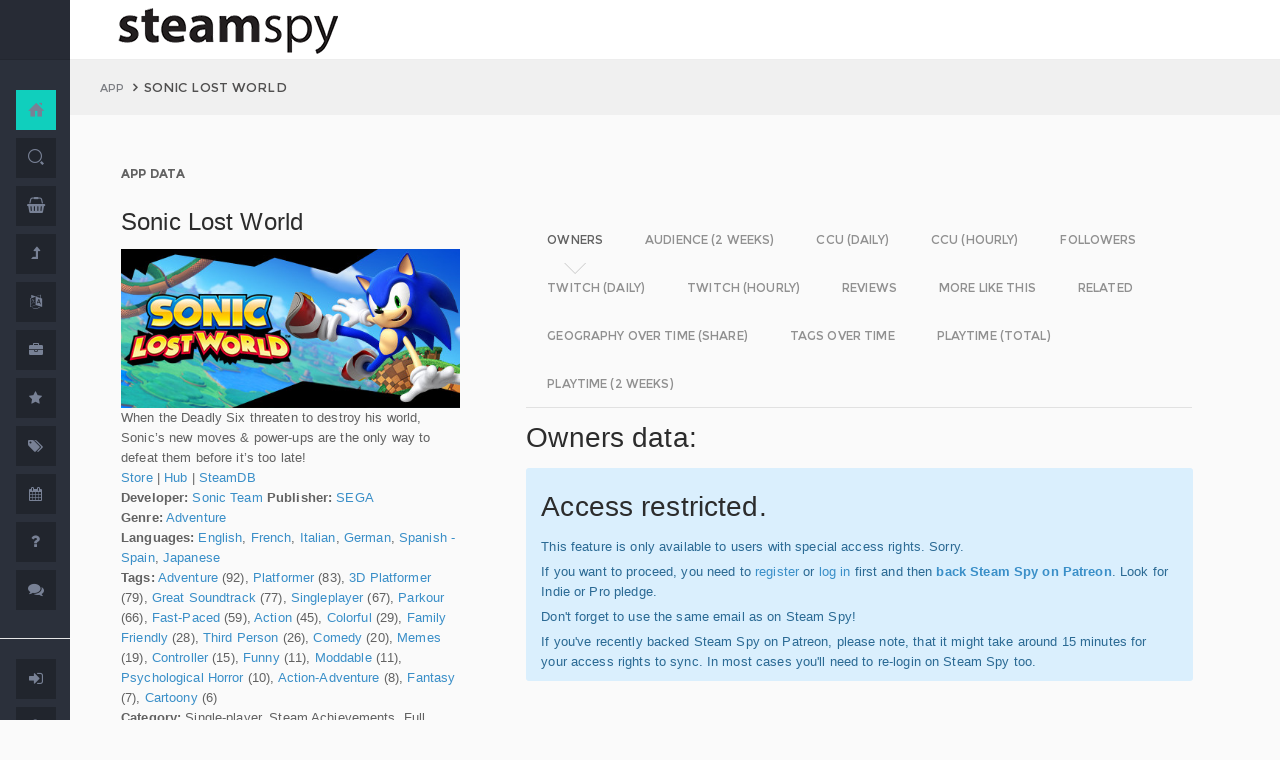

--- FILE ---
content_type: text/html; charset=UTF-8
request_url: https://steamspy.com/app/329440
body_size: 13380
content:
<!DOCTYPE html>
<html>
  <head>
    <meta http-equiv="content-type" content="text/html;charset=UTF-8" />
    <meta charset="utf-8" />
    <title>Sonic Lost World - SteamSpy - All the data and stats about Steam games</title>
  <!-- BEGIN Facebook meta -->
    <meta property="og:title" content="Sonic Lost World - " />
    <meta property="og:site_name" content="SteamSpy - All the data about Steam games"/>
    <meta property="og:description" content="Steam Spy automatically gathers data from Steam user profiles, analyzes it and presents in simple, yet beautiful, manner. Steam Spy is designed to be helpful for indie developers, journalists, students and all parties interested in PC gaming and its current state of affairs." />
    <meta property="og:locale" content="en_US" />    
    <meta property="article:author" content="https://www.facebook.com/galyonkin" />
    <meta property="og:image" content="https://steamspy.com/assets/img/mascot.png"/>
   

    <meta name="viewport" content="width=device-width, initial-scale=1.0, maximum-scale=1.0, user-scalable=no" />
    <link rel="apple-touch-icon" href="/pages/ico/60.png">
    <link rel="apple-touch-icon" sizes="76x76" href="/pages/ico/76.png">
    <link rel="apple-touch-icon" sizes="120x120" href="/pages/ico/120.png">
    <link rel="apple-touch-icon" sizes="152x152" href="/pages/ico/152.png">
    <link rel="shortcut icon" href="/pages/ico/favicon.ico">
    <meta name="apple-mobile-web-app-capable" content="yes">
    <meta name="apple-touch-fullscreen" content="yes">
    <meta name="apple-mobile-web-app-status-bar-style" content="default">
    <meta content="" name="description" />
    <meta content="" name="author" />
    <!-- BEGIN Vendor CSS-->
    <link href="/assets/plugins/pace/pace-theme-flash.css" rel="stylesheet" type="text/css" />
    <link href="/assets/plugins/boostrapv3/css/bootstrap.min.css" rel="stylesheet" type="text/css" />
    <link href="/assets/plugins/font-awesome/css/font-awesome.css" rel="stylesheet" type="text/css" />
    <link href="/assets/plugins/jquery-scrollbar/jquery.scrollbar.css" rel="stylesheet" type="text/css" media="screen" />
    <link href="/assets/plugins/bootstrap-select2/select2.css" rel="stylesheet" type="text/css" media="screen" />
    <link href="/assets/plugins/switchery/css/switchery.min.css" rel="stylesheet" type="text/css" media="screen" />   
    <link media="screen" type="text/css" rel="stylesheet" href="/assets/plugins/nvd3/nv.d3.min.css"></link>
<!-- BEGIN MMP CSS -->
<link rel="stylesheet" href="/theme/css/message.css" type="text/css" />

	<!-- BEGIN DataTables CSS-->

<link rel="stylesheet" type="text/css" href="/assets/plugins/datatables-new/datatables.min.css"/>

<!--
<link type="text/css" rel="stylesheet" href="/assets/plugins/jquery-datatable/media/css/jquery.dataTables.css">
<link type="text/css" rel="stylesheet" href="/assets/plugins/jquery-datatable/extensions/FixedColumns/css/dataTables.fixedColumns.min.css">
<link media="screen" type="text/css" rel="stylesheet" href="/assets/plugins/datatables-responsive/css/datatables.responsive.css">
<link media="screen" type="text/css" rel="stylesheet" href="https:////cdn.datatables.net/plug-ins/f2c75b7247b/integration/bootstrap/3/dataTables.bootstrap.css">
-->
<meta name="twitter:card" content="summary_large_image">
  <meta name="twitter:site" content="@Steam_Spy">
  <meta name="twitter:creator" content="@galyonkin">
  <meta name="twitter:domain" content="steamspy.com">
  <meta name="twitter:title" content="Sonic Lost World">
  <meta name="twitter:image:src" content="http://cdn.akamai.steamstatic.com/steam/apps/329440/header.jpg">
  <meta name="twitter:image" content="http://cdn.akamai.steamstatic.com/steam/apps/329440/header.jpg">
  <meta name="twitter:description" content="Owners: 200,000&nbsp;..&nbsp;500,000. CCU: 30. ">    <!-- BEGIN Pages CSS-->
    <link href="/pages/css/pages-icons.css" rel="stylesheet" type="text/css">
    <link class="main-stylesheet" href="/pages/css/pages.css" rel="stylesheet" type="text/css" />

    <link href="/css/steamspy.css?16" rel="stylesheet" type="text/css">
    <link href="/css/black.css?19" rel="stylesheet" type="text/css" id="dark-style" disabled="true">

    <script src="/js/steamspy.js?20" type="1fd548e22ec08f8648e1470d-text/javascript"></script>

    <!--[if lte IE 9]>
        <link href="pages/css/ie9.css" rel="stylesheet" type="text/css" />
    <![endif]-->
    <script type="1fd548e22ec08f8648e1470d-text/javascript">
    window.onload = function()
    {
      // fix for windows 8
      if (navigator.appVersion.indexOf("Windows NT 6.2") != -1)
        document.head.innerHTML += '<link rel="stylesheet" type="text/css" href="/pages/css/windows.chrome.fix.css" />'
    }
    </script>
  </head>
  <body class="fixed-header">
<!-- LOAD NVD3 JS -->
<script type="1fd548e22ec08f8648e1470d-text/javascript" src="/assets/plugins/nvd3/lib/d3.v3.js"></script>
<script type="1fd548e22ec08f8648e1470d-text/javascript" src="/assets/plugins/nvd3/nv.d3.min.js"></script>
<script type="1fd548e22ec08f8648e1470d-text/javascript" src="/assets/plugins/nvd3/src/utils.js"></script>
<script type="1fd548e22ec08f8648e1470d-text/javascript" src="/assets/plugins/nvd3/src/tooltip.js"></script>
<script type="1fd548e22ec08f8648e1470d-text/javascript" src="/assets/plugins/nvd3/src/interactiveLayer.js"></script>
<script type="1fd548e22ec08f8648e1470d-text/javascript" src="/assets/plugins/nvd3/src/models/axis.js"></script>
<script type="1fd548e22ec08f8648e1470d-text/javascript" src="/assets/plugins/nvd3/src/models/line.js"></script>
<script type="1fd548e22ec08f8648e1470d-text/javascript" src="/assets/plugins/nvd3/src/models/lineWithFocusChart.js"></script>
<style>
.line-chart svg { height: 500px; }
</style>
<!-- LOAD AMCHARTS JS -->
<script type="1fd548e22ec08f8648e1470d-text/javascript" src="https://www.amcharts.com/lib/3/amcharts.js"></script>
<script type="1fd548e22ec08f8648e1470d-text/javascript" src="https://www.amcharts.com/lib/3/serial.js"></script>
<script type="1fd548e22ec08f8648e1470d-text/javascript" src="https://www.amcharts.com/lib/3/themes/light.js"></script>
<script type="1fd548e22ec08f8648e1470d-text/javascript" src="https://www.amcharts.com/lib/3/plugins/dataloader/dataloader.min.js"></script>
<script type="1fd548e22ec08f8648e1470d-text/javascript" src="https://www.amcharts.com/lib/3/maps/js/worldLow.js"></script>

<script type="1fd548e22ec08f8648e1470d-text/javascript" src="https://www.amcharts.com/lib/3/plugins/export/export.min.js"></script>
<link href="https://www.amcharts.com/lib/3/plugins/export/export.css" rel="stylesheet" type="text/css">

    <!-- BEGIN VENDOR JS -->
    <script src="/assets/plugins/pace/pace.min.js" type="1fd548e22ec08f8648e1470d-text/javascript"></script>
    <script src="/assets/plugins/jquery/jquery-1.11.1.min.js" type="1fd548e22ec08f8648e1470d-text/javascript"></script>
    <script src="/assets/plugins/modernizr.custom.js" type="1fd548e22ec08f8648e1470d-text/javascript"></script>
    <script src="/assets/plugins/jquery-ui/jquery-ui.min.js" type="1fd548e22ec08f8648e1470d-text/javascript"></script>
    <script src="/assets/plugins/boostrapv3/js/bootstrap.min.js" type="1fd548e22ec08f8648e1470d-text/javascript"></script>
    <script src="/assets/plugins/jquery/jquery-easy.js" type="1fd548e22ec08f8648e1470d-text/javascript"></script>
    <script src="/assets/plugins/jquery-unveil/jquery.unveil.min.js" type="1fd548e22ec08f8648e1470d-text/javascript"></script>
    <script src="/assets/plugins/jquery-bez/jquery.bez.min.js" type="1fd548e22ec08f8648e1470d-text/javascript"></script>
    <script src="/assets/plugins/jquery-ios-list/jquery.ioslist.min.js" type="1fd548e22ec08f8648e1470d-text/javascript"></script>
    <script src="/assets/plugins/imagesloaded/imagesloaded.pkgd.min.js" type="1fd548e22ec08f8648e1470d-text/javascript"></script>
    <script src="/assets/plugins/jquery-actual/jquery.actual.min.js" type="1fd548e22ec08f8648e1470d-text/javascript"></script>
    <script src="/assets/plugins/jquery-scrollbar/jquery.scrollbar.min.js" type="1fd548e22ec08f8648e1470d-text/javascript"></script>
    <script src="/assets/plugins/jquery-form/global.js" type="1fd548e22ec08f8648e1470d-text/javascript"></script>
    <!-- END VENDOR JS -->
<script type="1fd548e22ec08f8648e1470d-text/javascript" src="/assets/plugins/datatables-new/datatables.min.js"></script>

<!--
<script type="text/javascript" src="/assets/plugins/jquery-datatable/media/js/jquery.dataTables.min.js"></script>
<script type="text/javascript" src="/assets/plugins/jquery-datatable/extensions/TableTools/js/dataTables.tableTools.min.js"></script>
<script src="/assets/plugins/datatables-responsive/js/datatables.responsive.js" type="text/javascript"></script>
<script src="/assets/plugins/datatables-responsive/js/lodash.min.js" type="text/javascript"></script>
<script type="text/javascript" src="https://cdn.datatables.net/plug-ins/f2c75b7247b/integration/bootstrap/3/dataTables.bootstrap.js"></script>
-->
  
    <!-- BEGIN SIDEBAR -->
    <div class="page-sidebar" data-pages="sidebar">
      <div id="appMenu" class="sidebar-overlay-slide from-top">
      </div>
      <!-- BEGIN SIDEBAR HEADER -->
      <div class="sidebar-header">
        <a href=/><img src="/assets/img/logo_white.png" alt="logo" class="brand" data-src="/assets/img/logo_white.png" data-src-retina="/assets/img/logo_white_2x.png" width="80" height="18"></a>
        <div class="sidebar-header-controls">
        </div>
      </div>
      <!-- END SIDEBAR HEADER -->
      <!-- BEGIN SIDEBAR MENU -->
      <div class="sidebar-menu">
        <ul class="menu-items">
          <li class="m-t-30">
            <a href="/" class="detailed">
              <span class="title">Home</span>
            </a>
            <span class="icon-thumbnail bg-success"><a href="/" class="detailed"><i class="pg-home"></i></a></span>
          </li>    

          <li class="">
            <a href="/search.php">
              <span class="title">Search</span>
            </a>
            <span class="icon-thumbnail "><a href="/search.php"><i class="pg-search"></i></a></span>
          </li>

          <li class="">
            <a href="/deal/">
              <span class="title">Deals</span>
            </a>
            <span class="icon-thumbnail "><a href="/deal/"><i class="fa fa-shopping-basket"></i></a></span>
          </li>      

          <li class="">
            <a href="/sale/">
              <span class="title">Sales</span>
            </a>
            <span class="icon-thumbnail "><a href="/sale/"><i class="fa fa-level-up"></i></a></span>
          </li>          
<!--
          <li class="">
            <a href="javascript:;">
              <span class="title">Countries</span>
              <span class=" arrow"></span>
            </a>
            <span class="icon-thumbnail"><i class="fa fa-globe"></i></span>
            <ul class="sub-menu">
			  <li class="">
                <a href="/country/">Summary</a>
                <span class="icon-thumbnail"></span>
              </li>
              <li class="">
                <a href="/country/US">United States</a>
                <span class="icon-thumbnail"><a href="/country/US">US</a></span>
              </li>
			  <li class="">
                <a href="/country/RU">Russia</a>
                <span class="icon-thumbnail"><a href="/country/RU">RU</a></span>
              </li>
			  <li class="">
                <a href="/country/DE">Germany</a>
                <span class="icon-thumbnail"><a href="/country/DE">DE</a></span>
              </li>
			  <li class="">
                <a href="/country/BR">Brazil</a>
                <span class="icon-thumbnail"><a href="/country/BR">BR</a></span>
              </li>			  
              <li class="">
                <a href="/country/GB">United Kingdom</a>
                <span class="icon-thumbnail"><a href="/country/GB">GB</a></span>
              </li>			  
              <li class="">
                <a href="/country/FR">France</a>
                <span class="icon-thumbnail"><a href="/country/FR">FR</a></span>
              </li>		
              <li class="">
                <a href="/country/CN">China</a>
                <span class="icon-thumbnail"><a href="/country/CN">CN</a></span>
              </li>		
			  <li class="">
                <a href="/country/CA">Canada</a>
                <span class="icon-thumbnail"><a href="/country/CA">CA</a></span>
              </li>	
              <li class="">
                <a href="/country/PL">Poland</a>
                <span class="icon-thumbnail"><a href="/country/PL">PL</a></span>
              </li>
              <li class="">
                <a href="/country/AU">Australia</a>
                <span class="icon-thumbnail"><a href="/country/AU">AU</a></span>
              </li>					  
            </ul>
          </li>
-->          
          <li class="">
            <a href="javascript:;">
              <span class="title">Languages</span>
              <span class=" arrow"></span>
            </a>
            <span class="icon-thumbnail"><i class="fa fa-language"></i></span>
            <ul class="sub-menu">
              <li class="">
                <a href="/language/English">English</a>
                <span class="icon-thumbnail"><a href="/language/English">EN</a></span>
              </li>
        <li class="">
                <a href="/language/Russian">Russian</a>
                <span class="icon-thumbnail"><a href="/language/Russian">RU</a></span>
              </li>
        <li class="">
                <a href="/language/German">German</a>
                <span class="icon-thumbnail"><a href="/language/German">DE</a></span>
              </li>
        <li class="">
                <a href="/language/Spanish">Spanish</a>
                <span class="icon-thumbnail"><a href="/language/Spanish">SP</a></span>
              </li>       
              <li class="">
                <a href="/language/Chinese">Chinese</a>
                <span class="icon-thumbnail"><a href="/language/Chinese">CH</a></span>
              </li>       
              <li class="">
                <a href="/language/French">French</a>
                <span class="icon-thumbnail"><a href="/language/French">FR</a></span>
              </li>   
              <li class="">
                <a href="/language/Polish">Polish</a>
                <span class="icon-thumbnail"><a href="/language/Polish">PL</a></span>
              </li>   
              <li class="">
                <a href="/language/Turkish">Turkish</a>
                <span class="icon-thumbnail"><a href="/language/Turkish">TR</a></span>
              </li>
              <li class="">
                <a href="/language/Swedish">Swedish</a>
                <span class="icon-thumbnail"><a href="/language/Swedish">SW</a></span>
              </li>           
            </ul>
          </li>          
          <li class="">
            <a href="javascript:;">
              <span class="title">Companies</span>
              <span class=" arrow"></span>
            </a>
            <span class="icon-thumbnail"><i class="fa fa-briefcase"></i></span>
            <ul class="sub-menu">
        <li class="">
                <a href="/dev/">Summary</a>
                <span class="icon-thumbnail"></span>
              </li>              
        <li class="">
                <a href="/dev/2K">2K</a>
                <span class="icon-thumbnail"><a href="/dev/2K">2K</a></span>
              </li>
        <li class="">
                <a href="/dev/Activision">Activision</a>
                <span class="icon-thumbnail"><a href="/dev/Activision">Ac</a></span>
              </li>                  
              <li class="">
                <a href="/dev/Electronic+Arts">EA</a>
                <span class="icon-thumbnail"><a href="/dev/Electronic+Arts">EA</a></span>
              </li>
        <li class="">
                <a href="/dev/Bethesda+Softworks">Bethesda</a>
                <span class="icon-thumbnail"><a href="/dev/Bethesda+Softworks">Bs</a></span>
              </li>
        <li class="">
                <a href="/dev/Klei+Entertainment">Klei</a>
                <span class="icon-thumbnail"><a href="/dev/Klei+Entertainment">Kl</a></span>
              </li>                                                          
        <li class="">
                <a href="/dev/Paradox+Interactive">Paradox</a>
                <span class="icon-thumbnail"><a href="/dev/Paradox+Interactive">Pd</a></span>
              </li>
        <li class="">
                <a href="/dev/SEGA">SEGA</a>
                <span class="icon-thumbnail"><a href="/dev/SEGA">Se</a></span>
              </li> 
        <li class="">
                <a href="/dev/Ubisoft">Ubisoft</a>
                <span class="icon-thumbnail"><a href="/dev/Ubisoft">Ub</a></span>
              </li>                                                 
        <li class="">
                <a href="/dev/Valve">Valve</a>
                <span class="icon-thumbnail"><a href="/dev/Valve">Vl</a></span>
              </li>           
        <li class="">
                <a href="/dev/Warner+Bros.+Interactive+Entertainment">Warner</a>
                <span class="icon-thumbnail"><a href="/dev/Warner+Bros.+Interactive+Entertainment">Wa</a></span>
              </li>                              
            </ul>
          </li>             
          <li class="">
            <a href="javascript:;">
              <span class="title">Genres</span>
              <span class=" arrow"></span>
            </a>
            <span class="icon-thumbnail"><i class="fa fa-star"></i></span>
            <ul class="sub-menu">
              <li class="">
                <a href="/genre/Action">Action</a>
                <span class="icon-thumbnail"><a href="/genre/Action">Ac</a></span>
              </li>
        <li class="">
                <a href="/genre/Strategy">Strategy</a>
                <span class="icon-thumbnail"><a href="/genre/Strategy">St</a></span>
              </li>
        <li class="">
                <a href="/genre/RPG">RPG</a>
                <span class="icon-thumbnail"><a href="/genre/RPG">Rp</a></span>
              </li>
        <li class="">
                <a href="/genre/Indie">Indie</a>
                <span class="icon-thumbnail"><a href="/genre/Indie">In</a></span>
              </li>
        <li class="">
                <a href="/genre/Adventure">Adventure</a>
                <span class="icon-thumbnail"><a href="/genre/Adventure">Ad</a></span>
              </li>              
        <li class="">
                <a href="/genre/Sports">Sports</a>
                <span class="icon-thumbnail"><a href="/genre/Sports">Sp</a></span>
              </li>
        <li class="">
                <a href="/genre/Simulation">Simulation</a>
                <span class="icon-thumbnail"><a href="/genre/Simulation">Si</a></span>
              </li>                                      
        <li class="">
                <a href="/genre/Early+Access">Early Access</a>
                <span class="icon-thumbnail"><a href="/genre/Early+Access">Ea</a></span>
              </li>  
        <li class="">
                <a href="/genre/Ex+Early+Access">Ex Early Access</a>
                <span class="icon-thumbnail"><a href="/genre/Ex+Early+Access">Ee</a></span>
              </li>                                
        <li class="">
                <a href="/genre/Massively">MMO</a>
                <span class="icon-thumbnail"><a href="/genre/Massively">Mo</a></span>
              </li>                  
        <li class="">
                <a href="/genre/Free">Free</a>
                <span class="icon-thumbnail"><a href="/genre/Free">Fr</a></span>
              </li>                
            </ul>
          </li>   
          <li class="">
            <a href="javascript:;">
              <span class="title">Tags</span>
              <span class=" arrow"></span>
            </a>
            <span class="icon-thumbnail"><i class="fa fa-tags"></i></span>
            <ul class="sub-menu">
              <li class="">
                <a href="/tag/">Summary</a>
                <span class="icon-thumbnail"></span>
              </li>
              <li class="">
                <a href="/tag/Atmospheric">Atmospheric</a>
                <span class="icon-thumbnail"><a href="/tag/Atmospheric">At</a></span>
              </li>
              <li class="">
                <a href="/tag/Crafting">Crafting</a>
                <span class="icon-thumbnail"><a href="/tag/Crafting">Cr</a></span>
              </li>
              
              <li class="">
                <a href="/tag/Experimental">Experimental</a>
                <span class="icon-thumbnail"><a href="/tag/Experimental">Ex</a></span>
              </li>
              <li class="">
                <a href="/tag/Female+Protagonist">Female Protagonist</a>
                <span class="icon-thumbnail"><a href="/tag/Female+Protagonist">FP</a></span>
              </li>
               <li class="">
                <a href="/tag/Kickstarter">Kickstarter</a>
                <span class="icon-thumbnail"><a href="/tag/Kickstarter">KS</a></span>
              </li>
              <li class="">
                <a href="/tag/Open+World">Open World</a>
                <span class="icon-thumbnail"><a href="/tag/Open+World">OW</a></span>
              </li>
              <li class="">
                <a href="/tag/Remake">Remake</a>
                <span class="icon-thumbnail"><a href="/tag/Remake">Re</a></span>
              </li>
              <li class="">
                <a href="/tag/Space+Sim">Space Sim</a>
                <span class="icon-thumbnail"><a href="/tag/Space+Sim">SS</a></span>
              </li>
              <li class="">
                <a href="/tag/Stealth">Stealth</a>
                <span class="icon-thumbnail"><a href="/tag/Stealth">St</a></span>
              </li>
              <li class="">
                <a href="/tag/Warhammer+40K">Warhammer 40K</a>
                <span class="icon-thumbnail"><a href="/tag/Warhammer+40K">WH</a></span>
              </li>
              <li class="">
                <a href="/tag/Zombies">Zombies</a>
                <span class="icon-thumbnail"><a href="/tag/Zombies">Zb</a></span>
              </li>              
            </ul>
          </li>   

         <li class="">
            <a href="javascript:;">
              <span class="title">Years</span>
              <span class=" arrow"></span>
            </a>
            <span class="icon-thumbnail"><i class="fa fa-calendar"></i></span>
            <ul class="sub-menu">
              <li class="">
                <a href="/year/">Summary</a>
                <span class="icon-thumbnail"></span>
              </li>
              <li class="">
                <a href="/year/2021">2021</a>
                <span class="icon-thumbnail"><a href="/year/2021">21</a></span>
              </li>    
              <li class="">
                <a href="/year/2020">2020</a>
                <span class="icon-thumbnail"><a href="/year/2020">20</a></span>
              </li>      
              <li class="">
                <a href="/year/2019">2019</a>
                <span class="icon-thumbnail"><a href="/year/2019">19</a></span>
              </li>
              <li class="">
                <a href="/year/2018">2018</a>
                <span class="icon-thumbnail"><a href="/year/2018">18</a></span>
              </li>         
              <li class="">
                <a href="/year/2017">2017</a>
                <span class="icon-thumbnail"><a href="/year/2017">17</a></span>
              </li>              
              <li class="">
                <a href="/year/2016">2016</a>
                <span class="icon-thumbnail"><a href="/year/2016">16</a></span>
              </li>
              <li class="">
                <a href="/year/2015">2015</a>
                <span class="icon-thumbnail"><a href="/year/2015">15</a></span>
              </li>
              <li class="">
                <a href="/year/2014">2014</a>
                <span class="icon-thumbnail"><a href="/year/2014">14</a></span>
              </li>
              <li class="">
                <a href="/year/2013">2013</a>
                <span class="icon-thumbnail"><a href="/year/2013">13</a></span>
              </li>
              <li class="">
                <a href="/year/2012">2012</a>
                <span class="icon-thumbnail"><a href="/year/2012">12</a></span>
              </li>
              <li class="">
                <a href="/year/2011">2011</a>
                <span class="icon-thumbnail"><a href="/year/2011">11</a></span>
              </li>
              <li class="">
                <a href="/year/2010">2010</a>
                <span class="icon-thumbnail"><a href="/year/2010">10</a></span>
              </li>
              <li class="">
                <a href="/year/2009">2009</a>
                <span class="icon-thumbnail"><a href="/year/2009">09</a></span>
              </li>
              <li class="">
                <a href="/year/2008">2008</a>
                <span class="icon-thumbnail"><a href="/year/2008">08</a></span>
              </li>
          
            </ul>
          </li>         
          <li class="">
            <a href="/about">
              <span class="title">About</span>
            </a>
            <span class="icon-thumbnail "><a href="/about"><i class="fa fa-question"></i></a></span>
          </li>
          <li class="">
            <a href="/feedback">
              <span class="title">Feedback</span>
            </a>
            <span class="icon-thumbnail "><a href="/feedback"><i class="fa fa-comments"></i></a></span>
          </li>          
<hr>
<!--          <li class="">
            <a href="/recommend.php">
              <span class="title">Recommend</span>
            </a>
            <span class="icon-thumbnail "><a href="/recommend.php"><i class="fa fa-magic"></i></a></span>
          </li>-->
          
          <li class="">
            <a href="/login/">
              <span class="title">Login</span>
            </a>
            <span class="icon-thumbnail "><a href="/login/"><i class="fa fa-sign-in"></i></a></span>
          </li>
          <li class="">
            <a href="/register/">
              <span class="title">Register</span>
            </a>
            <span class="icon-thumbnail "><a href="/register/"><i class="fa fa-user"></i></a></span>
          </li>          

             

             
        </ul>
        <div class="clearfix"></div>
      </div>
      <!-- END SIDEBAR MENU -->
    </div>
    <!-- END SIDEBAR -->
    <!-- START PAGE-CONTAINER -->
    <div class="page-container">
      <!-- START PAGE HEADER WRAPPER -->
      <!-- START HEADER -->
      <div class="header ">
        <!-- START MOBILE CONTROLS -->
        <!-- LEFT SIDE -->
        <div class="pull-left full-height visible-sm visible-xs">
          <!-- START ACTION BAR -->
          <div class="sm-action-bar">
            <a href="#" class="btn-link toggle-sidebar" data-toggle="sidebar">
              <span class="icon-set menu-hambuger"></span>
            </a>
          </div>
          <!-- END ACTION BAR -->
        </div>
        <!-- RIGHT SIDE -->
        <div class="pull-right full-height visible-sm visible-xs">
          <!-- START ACTION BAR -->

          <!-- END ACTION BAR -->
        </div>
        <!-- END MOBILE CONTROLS -->
        <div class=" pull-left sm-table">
          <div class="header-inner">
            <div class="brand inline m-l-90">
               <a href=/><img src="/assets/img/logo.png?2" alt="logo" data-src="/assets/img/logo.png?2" data-src-retina="/assets/img/logo_2x.png?2" style="max-width: 225px; width:100%"></a>
            </div>       
          </div>  
        </div>
        <div class="pull-right hidden-sm hidden-xs">
          <div class="header-inner">
                     </div>
        
        </div>
        <div class=" pull-right sm-table">
   
        </div>
      </div>
      <!-- END HEADER -->
      <!-- END PAGE HEADER WRAPPER -->    
<script type="1fd548e22ec08f8648e1470d-text/javascript">
/* DEFINE GLOBAL JS VARS */  
var appid='329440';
var YesterdayD='2026-01-16';
var FreeDateD='2025-12-26';
var TMedian='169';
var TMedian2W='59';
var Owners='4';
</script>
     <!-- START PAGE CONTENT WRAPPER -->
      <div class="page-content-wrapper">
        <!-- START PAGE CONTENT -->
        <div class="content">
          <!-- START JUMBOTRON -->
          <div class="jumbotron" data-pages="parallax">
            <div class="container-fluid container-fixed-lg sm-p-l-20 sm-p-r-20">
              <div class="inner">
                <!-- START BREADCRUMB -->
                <ul class="breadcrumb">
                  <li>
                    <p>App</p>
                  </li>
                  <li>Sonic Lost World                  </li>
                </ul>
                <!-- END BREADCRUMB -->
              </div>
            </div>
          </div>
          <!-- END JUMBOTRON -->
          <!-- START CONTAINER FLUID -->
          <div class="container-fluid container-fixed-lg">
            <!-- BEGIN PlACE PAGE CONTENT HERE -->        
           <!-- START PANEL -->
            <div class="panel panel-transparent">
              <div class="panel-heading ">
                <div class="panel-title">App data
                </div>
              </div>
              <div class="panel-body">
                <div class="col-md-4 no-padding">
                  <div class="p-r-30">
<div><h3>Sonic Lost World</h3></div><p><img src="https://steamcdn-a.akamaihd.net/steam/apps/329440/header.jpg" class="img-responsive">When the Deadly Six threaten to destroy his world, Sonic’s new moves & power-ups are the only way to defeat them before it’s too late!<br><a href="http://store.steampowered.com/app/329440" target=_blank>Store</a>
                  | <a href="http://steamcommunity.com/app/329440" target=_blank>Hub</a>
                  | <a href="https://steamdb.info/app/329440" target=_blank>SteamDB</a>
                  <br><strong>Developer:</strong> <a href=/dev/Sonic+Team>Sonic Team</a> <strong>Publisher:</strong> <a href=/dev/SEGA>SEGA</a> <br><strong>Genre:</strong> <a href=/genre/Adventure>Adventure</a><br><strong>Languages:</strong> <a href=/language/English>English</a>, <a href=/language/French>French</a>, <a href=/language/Italian>Italian</a>, <a href=/language/German>German</a>, <a href=/language/Spanish+-+Spain>Spanish - Spain</a>, <a href=/language/Japanese>Japanese</a><br><strong>Tags:</strong> <a href=/tag/Adventure>Adventure</a> (92), <a href=/tag/Platformer>Platformer</a> (83), <a href=/tag/3D+Platformer>3D Platformer</a> (79), <a href=/tag/Great+Soundtrack>Great Soundtrack</a> (77), <a href=/tag/Singleplayer>Singleplayer</a> (67), <a href=/tag/Parkour>Parkour</a> (66), <a href=/tag/Fast-Paced>Fast-Paced</a> (59), <a href=/tag/Action>Action</a> (45), <a href=/tag/Colorful>Colorful</a> (29), <a href=/tag/Family+Friendly>Family Friendly</a> (28), <a href=/tag/Third+Person>Third Person</a> (26), <a href=/tag/Comedy>Comedy</a> (20), <a href=/tag/Memes>Memes</a> (19), <a href=/tag/Controller>Controller</a> (15), <a href=/tag/Funny>Funny</a> (11), <a href=/tag/Moddable>Moddable</a> (11), <a href=/tag/Psychological+Horror>Psychological Horror</a> (10), <a href=/tag/Action-Adventure>Action-Adventure</a> (8), <a href=/tag/Fantasy>Fantasy</a> (7), <a href=/tag/Cartoony>Cartoony</a> (6)<br><strong>Category:</strong> Single-player, Steam Achievements, Full controller support, Steam Cloud, Steam Leaderboards, Family Sharing<br><strong>Release date</strong>: Nov 2, 2015 <br><strong>Price:</strong> $29.99 <br><strong>Old userscore:</strong> 62% <strong>Owners</strong>: 200,000&nbsp;..&nbsp;500,000<br><strong>Followers</strong>: 10,245<br><strong>Peak concurrent players yesterday</strong>: 30<br><strong>YouTube stats</strong>: 10&nbsp;new videos uploaded yesterday.<br><strong>Playtime in the last 2 weeks:</strong> 00:59 (average) 00:59 (median) <br><strong>Playtime total:</strong> 09:40 (average) 02:49 (median) <br></p></p>
                    <div class="inline">
                      <p class="small hint-text">Steam Spy is still in beta, so expect major bugs.
                      </p>
                    </div>
                  </div>
                </div>
                <div class="col-md-8">
                  <div class="panel panel-transparent">
                    <div class="panel-body">
                       
                      <!-- Nav tabs --> <!--sse--> 
                      <ul id="tabs-nvd3" class="nav nav-tabs nav-tabs-linetriangle">
                       <li class="active">

                          <a data-toggle="tab" href="#tab-sales">
                            <span>Owners</span>              
                          </a>
                        </li>                                             
                        <li class="">
                          <a data-toggle="tab" href="#tab-audience">
                            <span>Audience (2 weeks)</span>
                          </a>
                        </li>                        
 <!--                       <li class="">
                          <a data-toggle="tab" href="#tab-audience-total">
                            <span>Audience total</span>
                          </a>
                        </li>     -->                                             
                        <li class="">
                          <a data-toggle="tab" href="#tab-ccu">
                            <span>CCU (daily)</span>
                          </a>
                        </li>  
                        <li class="">
                          <a data-toggle="tab" href="#tab-hccu">
                            <span>CCU (hourly)</span>
                          </a>
                        </li> 
                       <li class="">
                          <a data-toggle="tab" href="#tab-followers">
                            <span>Followers</span>
                          </a>
                        </li>                          
                       <li class="">
                          <a data-toggle="tab" href="#tab-dtwitch">
                            <span>Twitch (daily)</span>
                          </a>
                        </li>   
                              
                       <li class="">
                          <a data-toggle="tab" href="#tab-htwitch">
                            <span>Twitch (hourly)</span>
                          </a>
                        </li>   
   
<!--                       <li class="">
                          <a data-toggle="tab" href="#tab-youtube">
                            <span>YouTube</span>
                          </a>
                        </li>                       
-->
                        <li class="">
                          <a data-toggle="tab" href="#tab-reviews">
                            <span>Reviews</span>
                          </a>
                        </li>                               
                        <li class="">
                          <a data-toggle="tab" href="#tab-more">
                            <span>More like this</span>
                          </a>
                        </li>   
                        <li class="">
                          <a data-toggle="tab" href="#tab-also">
                            <span>Related</span>
                          </a>
                        </li>                                                                                        
                             
                         <li class="">
                          <a data-toggle="tab" href="#tab-geotime">
                            <span>Geography over time (Share)</span>
                          </a>
                        </li>
                             
                         <li class="">
                          <a data-toggle="tab" href="#tab-tagstime">
                            <span>Tags over time</span>
                          </a>
                        </li>

                        <li class="">
                          <a data-toggle="tab" href="#tab-time">
                            <span>Playtime (total)</span>
                          </a>
                        </li>                                              
                        <li class="">
                          <a data-toggle="tab" href="#tab-time2w">
                            <span>Playtime (2 weeks)</span>
                          </a>
                        </li>                          
                      </ul>
                      <!-- Tab panes -->
                      <div class="tab-content no-padding bg-transparent">
                    <div class="tab-pane active relative" id="tab-sales">                  
                          <h2>Owners data:</h2>
<div class="alert alert-info"><h2>Access restricted.</h2><p>This feature is only available to users with special access rights. Sorry.</p><p>If you want to proceed, you need to <a href=/register/>register</a> or <a href=/login/>log in</a> first and then <strong><a href=https://patreon.com/steamspy target=_blank>back Steam Spy on Patreon</a></strong>. Look for Indie or Pro pledge.</p><p>Don't forget to use the same email as on Steam Spy! </p><p>If you've recently backed Steam Spy on Patreon, please note, that it might take around 15 minutes for your access rights to sync. In most cases you'll need to re-login on Steam Spy too.</p></div>
                        </div>

                        <div class="tab-pane" id="tab-audience">
                          <h2>Audience in 2 weeks:</h2>

<div class="alert alert-info"><h2>Access restricted.</h2><p>This feature is only available to users with special access rights. Sorry.</p><p>If you want to proceed, you need to <a href=/register/>register</a> or <a href=/login/>log in</a> first and then <strong><a href=https://patreon.com/steamspy target=_blank>back Steam Spy on Patreon</a></strong>. Look for Indie or Pro pledge.</p><p>Don't forget to use the same email as on Steam Spy! </p><p>If you've recently backed Steam Spy on Patreon, please note, that it might take around 15 minutes for your access rights to sync. In most cases you'll need to re-login on Steam Spy too.</p></div>  
                        </div>
  <div class="tab-pane" id="tab-ccu">
                         <h2>Peak daily concurrent players:</h2>
                         
                <div id="nvd3-ccu" class="line-chart" 
                              data-area-color="master"
                              data-points="false" 
                              data-stroke-width="4">
                                <svg></svg>
                            </div>               
                           
<script type="1fd548e22ec08f8648e1470d-text/javascript">
var data2ccu=[   
{
"key": "PCCU",
"bar": true,
"values": [
[1766707200000, 47, ""],
[1766793600000, 42, ""],
[1766880000000, 38, "#2B6A94"],
[1766966400000, 41, ""],
[1767052800000, 36, ""],
[1767139200000, 38, ""],
[1767225600000, 40, ""],
[1767312000000, 36, ""],
[1767398400000, 38, ""],
[1767484800000, 42, "#2B6A94"],
[1767571200000, 40, ""],
[1767657600000, 35, ""],
[1767744000000, 30, ""],
[1767830400000, 35, ""],
[1767916800000, 37, ""],
[1768003200000, 44, ""],
[1768089600000, 50, "#2B6A94"],
[1768176000000, 44, ""],
[1768262400000, 44, ""],
[1768348800000, 32, ""],
[1768435200000, 33, ""],
[1768521600000, 30, ""]]}];
</script>
<p>CCU data courtesy of <a href="https://steamdb.info" target=_blank>SteamDB</a>. Used with permission.</p>
                        </div>

  <div class="tab-pane" id="tab-hccu">
                         <h2>Hourly concurrent players:</h2>
                <div id="nvd3-hccu" class="line-chart" 
                              data-area-color="master"
                              data-points="false" 
                              data-stroke-width="4">
                                <svg></svg>
                            </div>               
<script type="1fd548e22ec08f8648e1470d-text/javascript">
var data2hccu=[   
{
"key": "HCCU",
"values": [
[1741457978000, 32],
[1741490211000, 20],
[1741522809000, 19],
[1741558713000, 33],
[1741591213000, 9],
[1741623655000, 20],
[1741655920000, 32],
[1741688344000, 11],
[1741720733000, 26],
[1741753114000, 8],
[1741785493000, 8],
[1741817885000, 27],
[1741850332000, 9],
[1741886532000, 17],
[1741886532000, 17],
[1741918730000, 25],
[1741951315000, 16],
[1741998042000, 32],
[1742077129000, 44],
[1742109574000, 21],
[1742109574000, 21],
[1742145616000, 40],
[1742177972000, 28],
[1742210252000, 5],
[1742210252000, 5],
[1742243014000, 39],
[1742243014000, 39],
[1742275069000, 11],
[1742275069000, 11],
[1742440710000, 24],
[1742473297000, 12],
[1742509331000, 30],
[1742541405000, 10],
[1742573885000, 32],
[1742606302000, 43],
[1742638714000, 15],
[1742671089000, 42],
[1742703590000, 28],
[1742735914000, 37],
[1742768357000, 34],
[1742833155000, 25],
[1742865527000, 25],
[1742865528000, 25],
[1742930345000, 29],
[1742962725000, 12],
[1742995082000, 7],
[1743027447000, 25],
[1743059886000, 8],
[1743124722000, 22],
[1743157051000, 5],
[1743189543000, 25],
[1743189543000, 25],
[1743222003000, 15],
[1743254346000, 21],
[1743286649000, 38],
[1743322644000, 10],
[1743355161000, 30],
[1743387509000, 21],
[1743452240000, 22],
[1743452240000, 22],
[1743517086000, 6],
[1743549563000, 14],
[1743581835000, 7],
[1743614377000, 17],
[1743646723000, 12],
[1743679135000, 6],
[1743711509000, 20],
[1743743969000, 11],
[1743776270000, 13],
[1743808750000, 25],
[1743841024000, 12],
[1743873468000, 26],
[1743909765000, 19],
[1743941794000, 17],
[1743974431000, 29],
[1744006780000, 11],
[1744039030000, 18],
[1744071681000, 14],
[1744107453000, 10],
[1744139957000, 13],
[1744172357000, 14],
[1744204610000, 15],
[1744240702000, 16],
[1744276633000, 7],
[1744309221000, 13],
[1744341549000, 14],
[1744373856000, 7],
[1744406186000, 17],
[1744438784000, 8],
[1744470987000, 16],
[1744503654000, 21],
[1744535853000, 10],
[1744600776000, 17],
[1744600776000, 17],
[1744665561000, 13],
[1744697832000, 10],
[1744730348000, 17],
[1744762802000, 12],
[1744795051000, 7],
[1744827460000, 13],
[1744860052000, 12],
[1744892248000, 11],
[1744924692000, 25],
[1744957038000, 6],
[1744989575000, 20],
[1745022031000, 27],
[1745054247000, 13],
[1745086683000, 25],
[1745122729000, 14],
[1745155076000, 17],
[1745187552000, 26],
[1745219848000, 11],
[1745252600000, 23],
[1745288426000, 16],
[1745320746000, 11],
[1745353145000, 14],
[1745385475000, 12],
[1745417978000, 16],
[1745450322000, 18],
[1745486231000, 12],
[1745518605000, 16],
[1745551108000, 22],
[1745583454000, 20],
[1745619458000, 22],
[1745651840000, 23],
[1745684257000, 32],
[1745716729000, 21],
[1745749196000, 16],
[1745749201000, 16],
[1745785123000, 39],
[1745817507000, 14],
[1745849985000, 19],
[1745882213000, 22],
[1745914646000, 14],
[1745947221000, 19],
[1745979572000, 25],
[1746011810000, 11],
[1746044511000, 15],
[1746076657000, 12],
[1746109291000, 23],
[1746141486000, 25],
[1746173810000, 11],
[1746206176000, 26],
[1746238896000, 28],
[1746270991000, 20],
[1746303492000, 41],
[1746335905000, 21],
[1746368196000, 29],
[1746400769000, 28],
[1746433125000, 11],
[1746465547000, 25],
[1746501667000, 24],
[1746533969000, 21],
[1746566282000, 20],
[1746598694000, 8],
[1746631104000, 28],
[1746663509000, 31],
[1746695828000, 14],
[1746728341000, 29],
[1746765188000, 18],
[1746807690000, 21],
[1746839978000, 21],
[1746872243000, 19],
[1746937111000, 25],
[1747001897000, 17],
[1747034237000, 4],
[1747034237000, 4],
[1747099187000, 23],
[1747131416000, 11],
[1747131421000, 11],
[1747163844000, 18],
[1747163844000, 18],
[1747199874000, 11],
[1747199875000, 11],
[1747232321000, 14],
[1747297032000, 9],
[1747297032000, 9],
[1747329531000, 11],
[1747329531000, 11],
[1747361935000, 22],
[1747394242000, 3],
[1747426748000, 17],
[1747459043000, 19],
[1747491549000, 20],
[1747523856000, 27],
[1747556272000, 12],
[1747588641000, 25],
[1747621103000, 15],
[1747653407000, 4],
[1747685827000, 23],
[1747718311000, 7],
[1747750632000, 7],
[1747783008000, 14],
[1747815402000, 8],
[1747847835000, 15],
[1747880316000, 10],
[1747912697000, 4],
[1747912697000, 4],
[1747945062000, 18],
[1747977423000, 8],
[1748009932000, 10],
[1748042192000, 23],
[1748107141000, 20],
[1748107141000, 20],
[1748139468000, 19],
[1748139468000, 19],
[1748171926000, 13],
[1748171926000, 13],
[1748204206000, 30],
[1748269057000, 9],
[1748301473000, 19],
[1748333811000, 5],
[1748366439000, 9],
[1748398669000, 10],
[1748431045000, 7],
[1748467036000, 21],
[1748503046000, 7],
[1748539202000, 16],
[1748575609000, 13],
[1748607438000, 5],
[1748672187000, 8],
[1748704718000, 17],
[1748704718000, 17],
[1748737766000, 18],
[1748769483000, 8],
[1748769484000, 8],
[1748801900000, 18],
[1748834413000, 16],
[1748866746000, 4],
[1748899090000, 19],
[1748931430000, 6],
[1748963943000, 8],
[1748996285000, 14],
[1749028718000, 9],
[1749064712000, 16],
[1749097060000, 9],
[1749129490000, 9],
[1749129490000, 9],
[1749165518000, 7],
[1749201550000, 2]]}];
</script>
                        </div>          
  <div class="tab-pane" id="tab-dtwitch">
                         <h2>Daily Twitch stats:</h2>


                <div id="nvd3-dtwitch" class="line-chart" 
                              data-area-color="master"
                              data-points="true" 
                              data-stroke-width="4">
                                <svg></svg>
                            </div>               
                              
<script type="1fd548e22ec08f8648e1470d-text/javascript">
var datadtwitch=[
{
"key": "Viewers",
"bar": true,
"values": [
[1766707200000,, "#ffffff" ],
[1766793600000,, "#ffffff" ],
[1766880000000,, "#ffffff" ],
[1766966400000,, "#ffffff" ],
[1767052800000,, "#ffffff" ],
[1767139200000,, "#ffffff" ],
[1767225600000,, "#ffffff" ],
[1767312000000,, "#ffffff" ],
[1767398400000,, "#ffffff" ],
[1767484800000,, "#ffffff" ],
[1767571200000,, "#ffffff" ],
[1767657600000,, "#ffffff" ],
[1767744000000,, "#ffffff" ],
[1767830400000,, "#ffffff" ],
[1767916800000,, "#ffffff" ],
[1768003200000,, "#ffffff" ],
[1768089600000,, "#ffffff" ],
[1768176000000,, "#ffffff" ],
[1768262400000,, "#ffffff" ],
[1768348800000,, "#ffffff" ],
[1768435200000,, "#ffffff" ],
[1768521600000,, "#ffffff" ]]},{
"key" : "Channels",
"values" : [
[1766707200000,, "#ffffff" ],
[1766793600000,, "#ffffff" ],
[1766880000000,, "#ffffff" ],
[1766966400000,, "#ffffff" ],
[1767052800000,, "#ffffff" ],
[1767139200000,, "#ffffff" ],
[1767225600000,, "#ffffff" ],
[1767312000000,, "#ffffff" ],
[1767398400000,, "#ffffff" ],
[1767484800000,, "#ffffff" ],
[1767571200000,, "#ffffff" ],
[1767657600000,, "#ffffff" ],
[1767744000000,, "#ffffff" ],
[1767830400000,, "#ffffff" ],
[1767916800000,, "#ffffff" ],
[1768003200000,, "#ffffff" ],
[1768089600000,, "#ffffff" ],
[1768176000000,, "#ffffff" ],
[1768262400000,, "#ffffff" ],
[1768348800000,, "#ffffff" ],
[1768435200000,, "#ffffff" ],
[1768521600000,, "#ffffff" ]]}];
</script>
</div>                        
                        
  <div class="tab-pane" id="tab-htwitch">
                         <h2>Hourly Twitch stats:</h2>
                <div id="nvd3-htwitch" class="line-chart" 
                              data-area-color="master"
                              data-points="false" 
                              data-stroke-width="4">
                                <svg></svg>
                            </div>               
<script type="1fd548e22ec08f8648e1470d-text/javascript">
var datahtwitch=
[{"key": "Viewers", "bar": true, "values": [[1568026842000, 2],
[1568030442000, 3],
[1568030747000, 2],
[1568031046000, 2],
[1568031348000, 2],
[1568031951000, 2],
[1568032249000, 2],
[1568032847000, 2],
[1568032852000, 2],
[1568033448000, 2],
[1568033450000, 2],
[1568033752000, 2],
[1568034054000, 2],
[1568034354000, 2],
[1568034655000, 2],
[1568035539000, 5],
[1568035838000, 5],
[1568036146000, 4],
[1568036440000, 6],
[1568036737000, 6],
[1568037343000, 4],
[1568037637000, 7],
[1568038242000, 6],
[1568100049000, 1],
[1568102452000, 1],
[1568103051000, 1],
[1568103351000, 2],
[1568103652000, 1],
[1568103946000, 1],
[1568104547000, 1],
[1568104552000, 1],
[1568104841000, 2],
[1568104844000, 2],
[1568105441000, 2],
[1568105444000, 2],
[1568105741000, 2],
[1568106042000, 2],
[1568106043000, 2],
[1568106642000, 2],
[1568106944000, 2],
[1568107542000, 2],
[1568107837000, 3],
[1568108136000, 3],
[1568108138000, 3],
[1568108438000, 3],
[1568108741000, 3],
[1568108744000, 3],
[1568109038000, 3],
[1568109334000, 4],
[1568109630000, 6],
[1568191256000, 0],
[1568191543000, 2],
[1568192439000, 3],
[1568192737000, 4],
[1568193037000, 4],
[1568193337000, 4],
[1568193636000, 5],
[1568193936000, 4],
[1568194238000, 4],
[1568379948000, 2],
[1568379949000, 2],
[1568480434000, 18],
[1568480737000, 14],
[1568481019000, 15],
[1568484039000, 14],
[1568487639000, 16],
[1568631650000, 1],
[1568736057000, 2],
[1568901655000, 2],
[1568901959000, 2],
[1568905552000, 4],
[1568906142000, 6],
[1568906446000, 6],
[1568916034000, 11],
[1568919647000, 9],
[1568919648000, 9],
[1569193238000, 14],
[1569193539000, 14],
[1569204039000, 13],
[1569214857000, 2],
[1569243642000, 0],
[1569247251000, 3],
[1569506453000, 4],
[1569687043000, 12],
[1569687345000, 10],
[1569754821000, 35],
[1569755123000, 26],
[1569755423000, 27],
[1569758424000, 30],
[1569762028000, 26],
[1569784855000, 8],
[1569785147000, 8],
[1569785455000, 9],
[1569786051000, 11],
[1569786353000, 10],
[1569787250000, 11],
[1569787554000, 9],
[1569787857000, 8],
[1569788158000, 8],
[1569788455000, 8],
[1569791117000, 6],
[1569801647000, 9],
[1569841248000, 2],
[1570298441000, 20],
[1570302037000, 29],
[1570655140000, 23],
[1570914934000, 4],
[1570919142000, 4],
[1570919144000, 4],
[1571706053000, 10],
[1571706354000, 10],
[1571706653000, 12],
[1571706950000, 12],
[1571706953000, 10],
[1571707224000, 10],
[1571707546000, 9],
[1571707856000, 10],
[1571708154000, 10],
[1571708452000, 10],
[1571708754000, 10],
[1572192650000, 3],
[1572199257000, 10],
[1572199555000, 11],
[1572199855000, 11],
[1572200158000, 11],
[1572271251000, 6],
[1572271251000, 6],
[1572271855000, 5],
[1572272158000, 4],
[1572272753000, 6],
[1572273045000, 8],
[1572273351000, 7],
[1572273646000, 7],
[1572274249000, 6],
[1572274550000, 7],
[1572274854000, 6],
[1572275155000, 6],
[1572275454000, 6],
[1572876934000, 1],
[1572891352000, 11],
[1572891654000, 10],
[1572891958000, 9],
[1572892254000, 10],
[1572892858000, 8],
[1572915658000, 8],
[1572919537000, 6],
[1573275660000, 8],
[1573276859000, 7],
[1573277158000, 7],
[1573282852000, 7],
[1573283152000, 7],
[1573283450000, 8],
[1573283745000, 10],
[1573302359000, 4],
[1573303542000, 12],
[1573304144000, 12],
[1573304446000, 10],
[1573304747000, 9],
[1573305046000, 10],
[1573305328000, 11],
[1573305643000, 11],
[1573305947000, 11],
[1573306251000, 9],
[1573306546000, 10],
[1573306549000, 9],
[1573306843000, 12],
[1573307152000, 9],
[1573307448000, 9],
[1573307449000, 9],
[1573307754000, 7],
[1573308054000, 7],
[1573308351000, 9],
[1573308650000, 9],
[1573308956000, 7],
[1573309250000, 9],
[1573309552000, 9],
[1573309846000, 12],
[1573310449000, 10],
[1573310749000, 10],
[1573311350000, 10],
[1573311650000, 11],
[1573311943000, 15],
[1573312246000, 13],
[1573405240000, 23],
[1573405539000, 27],
[1573405840000, 24],
[1573406140000, 25],
[1573406443000, 21],
[1573406745000, 19],
[1573407045000, 20],
[1573407346000, 19],
[1573407643000, 22],
[1573407941000, 17],
[1573408244000, 20],
[1573408244000, 20],
[1573408544000, 21],
[1573408844000, 22],
[1573412451000, 16],
[1573412749000, 20],
[1573413049000, 18],
[1573413352000, 17],
[1573413650000, 19],
[1573413949000, 19],
[1573414248000, 22],
[1573416046000, 25],
[1573416347000, 24],
[1573416645000, 26],
[1573419648000, 21],
[1573431645000, 6],
[1573480853000, 5],
[1573485653000, 6],
[1573485655000, 6],
[1573485955000, 6],
[1573486857000, 6],
[1573776956000, 11],
[1573898443000, 9],
[1573898753000, 5],
[1573899055000, 5],
[1573899348000, 6],
[1573899350000, 6],
[1573899652000, 5],
[1573900556000, 4],
[1574183158000, 9],
[1574183460000, 8],
[1574257551000, 3],
[1574258156000, 6],
[1574258454000, 6],
[1574259055000, 6],
[1574259352000, 5],
[1574259658000, 5],
[1574259957000, 5],
[1574262054000, 7],
[1574262356000, 6],
[1574262656000, 7],
[1574263258000, 6],
[1574263856000, 7],
[1574294134000, 0],
[1574742950000, 3],
[1574742954000, 3],
[1574776854000, 6]]
},{"key": "Channels", "values": [[1568026842000, 1],
[1568030442000, 1],
[1568030747000, 1],
[1568031046000, 1],
[1568031348000, 1],
[1568031951000, 1],
[1568032249000, 1],
[1568032847000, 1],
[1568032852000, 1],
[1568033448000, 1],
[1568033450000, 1],
[1568033752000, 1],
[1568034054000, 1],
[1568034354000, 1],
[1568034655000, 1],
[1568035539000, 2],
[1568035838000, 2],
[1568036146000, 2],
[1568036440000, 2],
[1568036737000, 2],
[1568037343000, 1],
[1568037637000, 1],
[1568038242000, 1],
[1568100049000, 1],
[1568102452000, 1],
[1568103051000, 1],
[1568103351000, 1],
[1568103652000, 1],
[1568103946000, 1],
[1568104547000, 1],
[1568104552000, 1],
[1568104841000, 1],
[1568104844000, 1],
[1568105441000, 1],
[1568105444000, 1],
[1568105741000, 1],
[1568106042000, 1],
[1568106043000, 1],
[1568106642000, 1],
[1568106944000, 1],
[1568107542000, 1],
[1568107837000, 1],
[1568108136000, 1],
[1568108138000, 1],
[1568108438000, 1],
[1568108741000, 1],
[1568108744000, 1],
[1568109038000, 1],
[1568109334000, 1],
[1568109630000, 1],
[1568191256000, 1],
[1568191543000, 1],
[1568192439000, 1],
[1568192737000, 1],
[1568193037000, 1],
[1568193337000, 1],
[1568193636000, 1],
[1568193936000, 1],
[1568194238000, 1],
[1568379948000, 1],
[1568379949000, 1],
[1568480434000, 1],
[1568480737000, 1],
[1568481019000, 1],
[1568484039000, 2],
[1568487639000, 1],
[1568631650000, 1],
[1568736057000, 1],
[1568901655000, 1],
[1568901959000, 1],
[1568905552000, 1],
[1568906142000, 1],
[1568906446000, 1],
[1568916034000, 1],
[1568919647000, 1],
[1568919648000, 1],
[1569193238000, 2],
[1569193539000, 2],
[1569204039000, 1],
[1569214857000, 1],
[1569243642000, 1],
[1569247251000, 1],
[1569506453000, 1],
[1569687043000, 1],
[1569687345000, 1],
[1569754821000, 1],
[1569755123000, 1],
[1569755423000, 1],
[1569758424000, 1],
[1569762028000, 1],
[1569784855000, 1],
[1569785147000, 1],
[1569785455000, 1],
[1569786051000, 2],
[1569786353000, 2],
[1569787250000, 2],
[1569787554000, 1],
[1569787857000, 1],
[1569788158000, 1],
[1569788455000, 1],
[1569791117000, 1],
[1569801647000, 1],
[1569841248000, 1],
[1570298441000, 1],
[1570302037000, 2],
[1570655140000, 1],
[1570914934000, 1],
[1570919142000, 1],
[1570919144000, 1],
[1571706053000, 1],
[1571706354000, 1],
[1571706653000, 1],
[1571706950000, 1],
[1571706953000, 1],
[1571707224000, 1],
[1571707546000, 1],
[1571707856000, 1],
[1571708154000, 1],
[1571708452000, 1],
[1571708754000, 1],
[1572192650000, 1],
[1572199257000, 1],
[1572199555000, 1],
[1572199855000, 1],
[1572200158000, 1],
[1572271251000, 1],
[1572271251000, 1],
[1572271855000, 1],
[1572272158000, 1],
[1572272753000, 1],
[1572273045000, 1],
[1572273351000, 1],
[1572273646000, 1],
[1572274249000, 1],
[1572274550000, 1],
[1572274854000, 1],
[1572275155000, 1],
[1572275454000, 1],
[1572876934000, 1],
[1572891352000, 1],
[1572891654000, 1],
[1572891958000, 1],
[1572892254000, 1],
[1572892858000, 1],
[1572915658000, 2],
[1572919537000, 1],
[1573275660000, 1],
[1573276859000, 1],
[1573277158000, 1],
[1573282852000, 1],
[1573283152000, 1],
[1573283450000, 2],
[1573283745000, 2],
[1573302359000, 1],
[1573303542000, 1],
[1573304144000, 1],
[1573304446000, 1],
[1573304747000, 1],
[1573305046000, 1],
[1573305328000, 1],
[1573305643000, 1],
[1573305947000, 1],
[1573306251000, 1],
[1573306546000, 1],
[1573306549000, 1],
[1573306843000, 1],
[1573307152000, 1],
[1573307448000, 1],
[1573307449000, 1],
[1573307754000, 1],
[1573308054000, 1],
[1573308351000, 1],
[1573308650000, 1],
[1573308956000, 1],
[1573309250000, 1],
[1573309552000, 1],
[1573309846000, 1],
[1573310449000, 1],
[1573310749000, 1],
[1573311350000, 1],
[1573311650000, 1],
[1573311943000, 1],
[1573312246000, 1],
[1573405240000, 1],
[1573405539000, 1],
[1573405840000, 1],
[1573406140000, 1],
[1573406443000, 1],
[1573406745000, 1],
[1573407045000, 1],
[1573407346000, 1],
[1573407643000, 1],
[1573407941000, 1],
[1573408244000, 1],
[1573408244000, 1],
[1573408544000, 1],
[1573408844000, 1],
[1573412451000, 1],
[1573412749000, 1],
[1573413049000, 1],
[1573413352000, 1],
[1573413650000, 1],
[1573413949000, 1],
[1573414248000, 1],
[1573416046000, 1],
[1573416347000, 1],
[1573416645000, 1],
[1573419648000, 1],
[1573431645000, 1],
[1573480853000, 1],
[1573485653000, 1],
[1573485655000, 1],
[1573485955000, 1],
[1573486857000, 1],
[1573776956000, 1],
[1573898443000, 1],
[1573898753000, 1],
[1573899055000, 1],
[1573899348000, 1],
[1573899350000, 1],
[1573899652000, 1],
[1573900556000, 1],
[1574183158000, 2],
[1574183460000, 2],
[1574257551000, 1],
[1574258156000, 1],
[1574258454000, 1],
[1574259055000, 1],
[1574259352000, 1],
[1574259658000, 1],
[1574259957000, 1],
[1574262054000, 1],
[1574262356000, 1],
[1574262656000, 1],
[1574263258000, 1],
[1574263856000, 1],
[1574294134000, 1],
[1574742950000, 1],
[1574742954000, 1],
[1574776854000, 1]]
}];</script>
                        </div>                        

  <div class="tab-pane" id="tab-followers">
   <h2>Followers over time</h2>
<div class="alert alert-info"><h2>Access restricted.</h2><p>This feature is only available to users with special access rights. Sorry.</p><p>If you want to proceed, you need to <a href=/register/>register</a> or <a href=/login/>log in</a> first and then <strong><a href=https://patreon.com/steamspy target=_blank>back Steam Spy on Patreon</a></strong>. Look for Indie or Pro pledge.</p><p>Don't forget to use the same email as on Steam Spy! </p><p>If you've recently backed Steam Spy on Patreon, please note, that it might take around 15 minutes for your access rights to sync. In most cases you'll need to re-login on Steam Spy too.</p></div>                                                          
 
  </div>


                        <div class="tab-pane" id="tab-youtube">
                          <h2>Views for top 50 videos on YouTube for this game:</h2>
                        </div>

                        <div class="tab-pane" id="tab-more">
                         <h2>Games similar to this one:</h2>

      <table id="morelikethis" class="table table-hover table-striped" cellspacing="0" width="100%">
        <thead>
            <tr>
                <th>#</th>
                <th>Game</th>
                <th class="treleasedate">Release date</th>
                <th class="tprice"><div data-toggle="tooltip" title="The last detected price in the US. Prices vary by region.">Price</div></th><th class="tuserscore"><div data-toggle="tooltip" title="Score rank of X% means that this game has userscore equal or greater than X% of Steam games.">Score rank<br>(Userscore / Metascore)</div></th><th><div data-toggle="tooltip" title="How many people own this game on Steam. Might be vastly different from sales.">Owners</div></th><th><div data-toggle="tooltip" title="How many people have actually launched this game .">Players</div></th><th class="tplaytime"><div data-toggle="tooltip" title="Mean average and median time spent in this game in the last 2 weeks.">Playtime (Median)</div></th></tr>
        </thead>
      <tbody>
                      <tr>
                        <td>1</td>
                        <td data-order="Tomb Raider III (1998)"><a href=/app/225320><img src="https://steamcdn-a.akamaihd.net/steam/apps/225320/capsule_184x69.jpg" class="img-ss-list"> Tomb Raider III (1998)</a></td>
                        <td class="treleasedate"  data-order="2012-11-28">Nov 28, 2012</td>
                        <td class="tprice" data-order="699">$6.99</td><td class="tuserscore" data-order="0">N/A (N/A)</td><td data-order="200,000">200,000&nbsp;..&nbsp;500,000</font></td><td data-order="0">0%</td><td  class="tplaytime" data-order="0">00:00 (00:00)</td></tr>

                      <tr>
                        <td>2</td>
                        <td data-order="Dies irae ~Amantes amentes~"><a href=/app/644540><img src="https://steamcdn-a.akamaihd.net/steam/apps/644540/capsule_184x69.jpg" class="img-ss-list"> Dies irae ~Amantes amentes~</a></td>
                        <td class="treleasedate"  data-order="2017-06-02">Jun 2, 2017</td>
                        <td class="tprice" data-order="0">Free</td><td class="tuserscore" data-order="0">N/A (N/A)</td><td data-order="100,000">100,000&nbsp;..&nbsp;200,000</font></td><td data-order="0">0%</td><td  class="tplaytime" data-order="0">00:00 (00:00)</td></tr>

                      <tr>
                        <td>3</td>
                        <td data-order="What The Box?"><a href=/app/527340><img src="https://steamcdn-a.akamaihd.net/steam/apps/527340/capsule_184x69.jpg" class="img-ss-list"> What The Box?</a></td>
                        <td class="treleasedate"  data-order="2016-09-12">Sep 12, 2016</td>
                        <td class="tprice" data-order="499">$4.99</td><td class="tuserscore" data-order="0">N/A (N/A)</td><td data-order="50,000">50,000&nbsp;..&nbsp;100,000</font></td><td data-order="0">0%</td><td  class="tplaytime" data-order="0">00:00 (00:00)</td></tr>

                      <tr>
                        <td>4</td>
                        <td data-order="Ballistic Tanks"><a href=/app/493060><img src="https://steamcdn-a.akamaihd.net/steam/apps/493060/capsule_184x69.jpg" class="img-ss-list"> Ballistic Tanks</a></td>
                        <td class="treleasedate"  data-order="2016-09-20">Sep 20, 2016</td>
                        <td class="tprice" data-order="499">$4.99</td><td class="tuserscore" data-order="0">N/A (N/A)</td><td data-order="0">0&nbsp;..&nbsp;20,000</font></td><td data-order="0">0%</td><td  class="tplaytime" data-order="0">00:00 (00:00)</td></tr>

                      <tr>
                        <td>5</td>
                        <td data-order="Versus: Battle of the Gladiator"><a href=/app/467990><img src="https://steamcdn-a.akamaihd.net/steam/apps/467990/capsule_184x69.jpg" class="img-ss-list"> Versus: Battle of the Gladiator</a></td>
                        <td class="treleasedate"  data-order="2016-08-26">Aug 26, 2016</td>
                        <td class="tprice" data-order="0">N/A</td><td class="tuserscore" data-order="0">N/A (N/A)</td><td data-order="50,000">50,000&nbsp;..&nbsp;100,000</font></td><td data-order="0">0%</td><td  class="tplaytime" data-order="0">00:00 (00:00)</td></tr>

                      <tr>
                        <td>6</td>
                        <td data-order="Pressure Overdrive"><a href=/app/425240><img src="https://steamcdn-a.akamaihd.net/steam/apps/425240/capsule_184x69.jpg" class="img-ss-list"> Pressure Overdrive</a></td>
                        <td class="treleasedate"  data-order="2017-07-25">Jul 25, 2017</td>
                        <td class="tprice" data-order="1299">$12.99</td><td class="tuserscore" data-order="0">N/A (N/A)</td><td data-order="20,000">20,000&nbsp;..&nbsp;50,000</font></td><td data-order="0">0%</td><td  class="tplaytime" data-order="0">00:00 (00:00)</td></tr>

                      <tr>
                        <td>7</td>
                        <td data-order="STAR WARS X-Wing vs TIE Fighter - Balance of Power Campaigns"><a href=/app/361690><img src="https://steamcdn-a.akamaihd.net/steam/apps/361690/capsule_184x69.jpg" class="img-ss-list"> STAR WARS X-Wing vs TIE Fighter - Balance of Power Campaigns</a></td>
                        <td class="treleasedate"  data-order="2015-04-28">Apr 28, 2015</td>
                        <td class="tprice" data-order="999">$9.99</td><td class="tuserscore" data-order="0">N/A (N/A)</td><td data-order="100,000">100,000&nbsp;..&nbsp;200,000</font></td><td data-order="0">0%</td><td  class="tplaytime" data-order="0">00:00 (00:00)</td></tr>

                      <tr>
                        <td>8</td>
                        <td data-order="STAR WARS - X-Wing Alliance"><a href=/app/361670><img src="https://steamcdn-a.akamaihd.net/steam/apps/361670/capsule_184x69.jpg" class="img-ss-list"> STAR WARS - X-Wing Alliance</a></td>
                        <td class="treleasedate"  data-order="2015-04-28">Apr 28, 2015</td>
                        <td class="tprice" data-order="999">$9.99</td><td class="tuserscore" data-order="0">N/A (N/A)</td><td data-order="100,000">100,000&nbsp;..&nbsp;200,000</font></td><td data-order="0">0%</td><td  class="tplaytime" data-order="0">00:00 (00:00)</td></tr>

                      <tr>
                        <td>9</td>
                        <td data-order="STAR WARS: TIE Fighter Special Edition"><a href=/app/355250><img src="https://steamcdn-a.akamaihd.net/steam/apps/355250/capsule_184x69.jpg" class="img-ss-list"> STAR WARS: TIE Fighter Special Edition</a></td>
                        <td class="treleasedate"  data-order="2015-04-28">Apr 28, 2015</td>
                        <td class="tprice" data-order="999">$9.99</td><td class="tuserscore" data-order="0">N/A (N/A)</td><td data-order="100,000">100,000&nbsp;..&nbsp;200,000</font></td><td data-order="1.09">1.09%</td><td  class="tplaytime" data-order="8">00:08 (00:02)</td></tr>

                      <tr>
                        <td>10</td>
                        <td data-order="STAR WARS - X-Wing Special Edition"><a href=/app/354430><img src="https://steamcdn-a.akamaihd.net/steam/apps/354430/capsule_184x69.jpg" class="img-ss-list"> STAR WARS - X-Wing Special Edition</a></td>
                        <td class="treleasedate"  data-order="2015-04-28">Apr 28, 2015</td>
                        <td class="tprice" data-order="999">$9.99</td><td class="tuserscore" data-order="0">N/A (N/A)</td><td data-order="200,000">200,000&nbsp;..&nbsp;500,000</font></td><td data-order="0">0%</td><td  class="tplaytime" data-order="0">00:00 (00:00)</td></tr>

                      <tr>
                        <td>11</td>
                        <td data-order="Platypus"><a href=/app/307340><img src="https://steamcdn-a.akamaihd.net/steam/apps/307340/capsule_184x69.jpg" class="img-ss-list"> Platypus</a></td>
                        <td class="treleasedate"  data-order="2014-08-15">Aug 15, 2014</td>
                        <td class="tprice" data-order="499">$4.99</td><td class="tuserscore" data-order="0">N/A (N/A)</td><td data-order="50,000">50,000&nbsp;..&nbsp;100,000</font></td><td data-order="0">0%</td><td  class="tplaytime" data-order="0">00:00 (00:00)</td></tr>

                      <tr>
                        <td>12</td>
                        <td data-order="Chernobyl Commando"><a href=/app/302240><img src="https://steamcdn-a.akamaihd.net/steam/apps/302240/capsule_184x69.jpg" class="img-ss-list"> Chernobyl Commando</a></td>
                        <td class="treleasedate"  data-order="2013-03-08">Mar 8, 2013</td>
                        <td class="tprice" data-order="0">N/A</td><td class="tuserscore" data-order="0">N/A (N/A)</td><td data-order="50,000">50,000&nbsp;..&nbsp;100,000</font></td><td data-order="0">0%</td><td  class="tplaytime" data-order="0">00:00 (00:00)</td></tr>

                      <tr>
                        <td>13</td>
                        <td data-order="Putt-Putt Saves The Zoo"><a href=/app/294660><img src="https://steamcdn-a.akamaihd.net/steam/apps/294660/capsule_184x69.jpg" class="img-ss-list"> Putt-Putt Saves The Zoo</a></td>
                        <td class="treleasedate"  data-order="2014-07-03">Jul 3, 2014</td>
                        <td class="tprice" data-order="699">$6.99</td><td class="tuserscore" data-order="0">N/A (N/A)</td><td data-order="20,000">20,000&nbsp;..&nbsp;50,000</font></td><td data-order="0">0%</td><td  class="tplaytime" data-order="0">00:00 (00:00)</td></tr>

                      <tr>
                        <td>14</td>
                        <td data-order="House of the Dying Sun"><a href=/app/283160><img src="https://steamcdn-a.akamaihd.net/steam/apps/283160/capsule_184x69.jpg" class="img-ss-list"> House of the Dying Sun</a></td>
                        <td class="treleasedate"  data-order="2016-11-01">Nov 1, 2016</td>
                        <td class="tprice" data-order="1999">$19.99</td><td class="tuserscore" data-order="0">N/A (N/A/76%)</td><td data-order="100,000">100,000&nbsp;..&nbsp;200,000</font></td><td data-order="0">0%</td><td  class="tplaytime" data-order="0">00:00 (00:00)</td></tr>

                      <tr>
                        <td>15</td>
                        <td data-order="Megabyte Punch"><a href=/app/248550><img src="https://steamcdn-a.akamaihd.net/steam/apps/248550/capsule_184x69.jpg" class="img-ss-list"> Megabyte Punch</a></td>
                        <td class="treleasedate"  data-order="2013-10-15">Oct 15, 2013</td>
                        <td class="tprice" data-order="1499">$14.99</td><td class="tuserscore" data-order="0">N/A (N/A/69%)</td><td data-order="500,000">500,000&nbsp;..&nbsp;1,000,000</font></td><td data-order="0">0%</td><td  class="tplaytime" data-order="0">00:00 (00:00)</td></tr>

                      <tr>
                        <td>16</td>
                        <td data-order="Just Cause"><a href=/app/6880><img src="https://steamcdn-a.akamaihd.net/steam/apps/6880/capsule_184x69.jpg" class="img-ss-list"> Just Cause</a></td>
                        <td class="treleasedate"  data-order="2007-03-15">Mar 15, 2007</td>
                        <td class="tprice" data-order="699">$6.99</td><td class="tuserscore" data-order="0">N/A (N/A/75%)</td><td data-order="1,000,000">1,000,000&nbsp;..&nbsp;2,000,000</font></td><td data-order="0">0%</td><td  class="tplaytime" data-order="0">00:00 (00:00)</td></tr>

                      <tr>
                        <td>17</td>
                        <td data-order="Tomb Raider V: Chronicles (2000)"><a href=/app/225000><img src="https://steamcdn-a.akamaihd.net/steam/apps/225000/capsule_184x69.jpg" class="img-ss-list"> Tomb Raider V: Chronicles (2000)</a></td>
                        <td class="treleasedate"  data-order="2012-11-28">Nov 28, 2012</td>
                        <td class="tprice" data-order="699">$6.99</td><td class="tuserscore" data-order="0">N/A (N/A)</td><td data-order="200,000">200,000&nbsp;..&nbsp;500,000</font></td><td data-order="0">0%</td><td  class="tplaytime" data-order="0">00:00 (00:00)</td></tr>

                      <tr>
                        <td>18</td>
                        <td data-order="Tomb Raider IV: The Last Revelation (1999)"><a href=/app/224980><img src="https://steamcdn-a.akamaihd.net/steam/apps/224980/capsule_184x69.jpg" class="img-ss-list"> Tomb Raider IV: The Last Revelation (1999)</a></td>
                        <td class="treleasedate"  data-order="2012-11-28">Nov 28, 2012</td>
                        <td class="tprice" data-order="699">$6.99</td><td class="tuserscore" data-order="0">N/A (N/A)</td><td data-order="200,000">200,000&nbsp;..&nbsp;500,000</font></td><td data-order="0">0%</td><td  class="tplaytime" data-order="0">00:00 (00:00)</td></tr>

                      <tr>
                        <td>19</td>
                        <td data-order="Legacy of Kain: Soul Reaver 2 (2001)"><a href=/app/224940><img src="https://steamcdn-a.akamaihd.net/steam/apps/224940/capsule_184x69.jpg" class="img-ss-list"> Legacy of Kain: Soul Reaver 2 (2001)</a></td>
                        <td class="treleasedate"  data-order="2012-12-06">Dec 6, 2012</td>
                        <td class="tprice" data-order="699">$6.99</td><td class="tuserscore" data-order="0">N/A (N/A/77%)</td><td data-order="500,000">500,000&nbsp;..&nbsp;1,000,000</font></td><td data-order="0">0%</td><td  class="tplaytime" data-order="0">00:00 (00:00)</td></tr>

                      <tr>
                        <td>20</td>
                        <td data-order="Legacy of Kain: Defiance"><a href=/app/224300><img src="https://steamcdn-a.akamaihd.net/steam/apps/224300/capsule_184x69.jpg" class="img-ss-list"> Legacy of Kain: Defiance</a></td>
                        <td class="treleasedate"  data-order="2012-12-06">Dec 6, 2012</td>
                        <td class="tprice" data-order="699">$6.99</td><td class="tuserscore" data-order="0">N/A (N/A/70%)</td><td data-order="200,000">200,000&nbsp;..&nbsp;500,000</font></td><td data-order="0">0%</td><td  class="tplaytime" data-order="0">00:00 (00:00)</td></tr>

                      <tr>
                        <td>21</td>
                        <td data-order="NiGHTS Into Dreams"><a href=/app/219950><img src="https://steamcdn-a.akamaihd.net/steam/apps/219950/capsule_184x69.jpg" class="img-ss-list"> NiGHTS Into Dreams</a></td>
                        <td class="treleasedate"  data-order="2012-12-17">Dec 17, 2012</td>
                        <td class="tprice" data-order="0">N/A</td><td class="tuserscore" data-order="0">N/A (N/A)</td><td data-order="200,000">200,000&nbsp;..&nbsp;500,000</font></td><td data-order="0">0%</td><td  class="tplaytime" data-order="0">00:00 (00:00)</td></tr>

                      <tr>
                        <td>22</td>
                        <td data-order="Intrusion 2"><a href=/app/214970><img src="https://steamcdn-a.akamaihd.net/steam/apps/214970/capsule_184x69.jpg" class="img-ss-list"> Intrusion 2</a></td>
                        <td class="treleasedate"  data-order="2012-09-11">Sep 11, 2012</td>
                        <td class="tprice" data-order="999">$9.99</td><td class="tuserscore" data-order="0">N/A (N/A/80%)</td><td data-order="200,000">200,000&nbsp;..&nbsp;500,000</font></td><td data-order="0">0%</td><td  class="tplaytime" data-order="0">00:00 (00:00)</td></tr>

                      <tr>
                        <td>23</td>
                        <td data-order="Sacred Citadel"><a href=/app/207930><img src="https://steamcdn-a.akamaihd.net/steam/apps/207930/capsule_184x69.jpg" class="img-ss-list"> Sacred Citadel</a></td>
                        <td class="treleasedate"  data-order="2013-04-16">Apr 16, 2013</td>
                        <td class="tprice" data-order="999">$9.99</td><td class="tuserscore" data-order="0">N/A (N/A/61%)</td><td data-order="200,000">200,000&nbsp;..&nbsp;500,000</font></td><td data-order="0">0%</td><td  class="tplaytime" data-order="0">00:00 (00:00)</td></tr>

                      <tr>
                        <td>24</td>
                        <td data-order="Serious Sam: The Random Encounter"><a href=/app/201480><img src="https://steamcdn-a.akamaihd.net/steam/apps/201480/capsule_184x69.jpg" class="img-ss-list"> Serious Sam: The Random Encounter</a></td>
                        <td class="treleasedate"  data-order="2011-10-24">Oct 24, 2011</td>
                        <td class="tprice" data-order="499">$4.99</td><td class="tuserscore" data-order="0">N/A (N/A/64%)</td><td data-order="200,000">200,000&nbsp;..&nbsp;500,000</font></td><td data-order="0">0%</td><td  class="tplaytime" data-order="0">00:00 (00:00)</td></tr>

                      <tr>
                        <td>25</td>
                        <td data-order="Capsized"><a href=/app/95300><img src="https://steamcdn-a.akamaihd.net/steam/apps/95300/capsule_184x69.jpg" class="img-ss-list"> Capsized</a></td>
                        <td class="treleasedate"  data-order="2011-04-29">Apr 29, 2011</td>
                        <td class="tprice" data-order="999">$9.99</td><td class="tuserscore" data-order="0">N/A (N/A/80%)</td><td data-order="200,000">200,000&nbsp;..&nbsp;500,000</font></td><td data-order="0">0%</td><td  class="tplaytime" data-order="0">00:00 (00:00)</td></tr>

                      <tr>
                        <td>26</td>
                        <td data-order="AquaNox"><a href=/app/39630><img src="https://steamcdn-a.akamaihd.net/steam/apps/39630/capsule_184x69.jpg" class="img-ss-list"> AquaNox</a></td>
                        <td class="treleasedate"  data-order="2010-04-20">Apr 20, 2010</td>
                        <td class="tprice" data-order="499">$4.99</td><td class="tuserscore" data-order="0">N/A (N/A/67%)</td><td data-order="100,000">100,000&nbsp;..&nbsp;200,000</font></td><td data-order="0">0%</td><td  class="tplaytime" data-order="0">00:00 (00:00)</td></tr>

                      <tr>
                        <td>27</td>
                        <td data-order="Oddworld: Abe's Exoddus"><a href=/app/15710><img src="https://steamcdn-a.akamaihd.net/steam/apps/15710/capsule_184x69.jpg" class="img-ss-list"> Oddworld: Abe's Exoddus</a></td>
                        <td class="treleasedate"  data-order="2008-08-28">Aug 28, 2008</td>
                        <td class="tprice" data-order="299">$2.99</td><td class="tuserscore" data-order="0">N/A (N/A)</td><td data-order="200,000">200,000&nbsp;..&nbsp;500,000</font></td><td data-order="0">0%</td><td  class="tplaytime" data-order="0">00:00 (00:00)</td></tr>

                      <tr>
                        <td>28</td>
                        <td data-order="Kane and Lynch: Dead Men"><a href=/app/8080><img src="https://steamcdn-a.akamaihd.net/steam/apps/8080/capsule_184x69.jpg" class="img-ss-list"> Kane and Lynch: Dead Men</a></td>
                        <td class="treleasedate"  data-order="2007-11-13">Nov 13, 2007</td>
                        <td class="tprice" data-order="0">N/A</td><td class="tuserscore" data-order="0">N/A (N/A/67%)</td><td data-order="500,000">500,000&nbsp;..&nbsp;1,000,000</font></td><td data-order="0">0%</td><td  class="tplaytime" data-order="0">00:00 (00:00)</td></tr>

                      <tr>
                        <td>29</td>
                        <td data-order="X-COM: Apocalypse"><a href=/app/7660><img src="https://steamcdn-a.akamaihd.net/steam/apps/7660/capsule_184x69.jpg" class="img-ss-list"> X-COM: Apocalypse</a></td>
                        <td class="treleasedate"  data-order="2008-09-04">Sep 4, 2008</td>
                        <td class="tprice" data-order="499">$4.99</td><td class="tuserscore" data-order="0">N/A (N/A)</td><td data-order="200,000">200,000&nbsp;..&nbsp;500,000</font></td><td data-order="0">0%</td><td  class="tplaytime" data-order="0">00:00 (00:00)</td></tr>
</tbody></table>
                        </div>
   
                        <div class="tab-pane" id="tab-geotime">
                         <h2>Geography of active players over time, share:</h2>
<div class="alert alert-info"><h2>Access restricted.</h2><p>This feature is only available to users with special access rights. Sorry.</p><p>If you want to proceed, you need to <a href=/register/>register</a> or <a href=/login/>log in</a> first and then <strong><a href=https://patreon.com/steamspy target=_blank>back Steam Spy on Patreon</a></strong>. Look for Indie or Pro pledge.</p><p>Don't forget to use the same email as on Steam Spy! </p><p>If you've recently backed Steam Spy on Patreon, please note, that it might take around 15 minutes for your access rights to sync. In most cases you'll need to re-login on Steam Spy too.</p></div>                        </div>
                 <div class="tab-pane" id="tab-tagstime">
                         <h2>Tags over time:</h2>
<div class="alert alert-info"><h2>Access restricted.</h2><p>This feature is only available to users with special access rights. Sorry.</p><p>If you want to proceed, you need to <a href=/register/>register</a> or <a href=/login/>log in</a> first and then <strong><a href=https://patreon.com/steamspy target=_blank>back Steam Spy on Patreon</a></strong>. Look for Indie or Pro pledge.</p><p>Don't forget to use the same email as on Steam Spy! </p><p>If you've recently backed Steam Spy on Patreon, please note, that it might take around 15 minutes for your access rights to sync. In most cases you'll need to re-login on Steam Spy too.</p></div></div>

                    <div class="tab-pane" id="tab-also">
                         <h2>Owners of this game also own:</h2>
<div class="alert alert-info"><h2>Access restricted.</h2><p>This feature is only available to users with special access rights. Sorry.</p><p>If you want to proceed, you need to <a href=/register/>register</a> or <a href=/login/>log in</a> first and then <strong><a href=https://patreon.com/steamspy target=_blank>back Steam Spy on Patreon</a></strong>. Look for Indie or Pro pledge.</p><p>Don't forget to use the same email as on Steam Spy! </p><p>If you've recently backed Steam Spy on Patreon, please note, that it might take around 15 minutes for your access rights to sync. In most cases you'll need to re-login on Steam Spy too.</p></div>                        </div>

                        <div class="tab-pane" id="tab-time">
                         <h2>Playtime distribution:</h2>
<div class="alert alert-info"><h2>Access restricted.</h2><p>This feature is only available to users with special access rights. Sorry.</p><p>If you want to proceed, you need to <a href=/register/>register</a> or <a href=/login/>log in</a> first and then <strong><a href=https://patreon.com/steamspy target=_blank>back Steam Spy on Patreon</a></strong>. Look for Indie or Pro pledge.</p><p>Don't forget to use the same email as on Steam Spy! </p><p>If you've recently backed Steam Spy on Patreon, please note, that it might take around 15 minutes for your access rights to sync. In most cases you'll need to re-login on Steam Spy too.</p></div>
                        </div>

                        <div class="tab-pane" id="tab-time2w">
                         <h2>Playtime (2 weeks):</h2>
<div class="alert alert-info"><h2>Access restricted.</h2><p>This feature is only available to users with special access rights. Sorry.</p><p>If you want to proceed, you need to <a href=/register/>register</a> or <a href=/login/>log in</a> first and then <strong><a href=https://patreon.com/steamspy target=_blank>back Steam Spy on Patreon</a></strong>. Look for Indie or Pro pledge.</p><p>Don't forget to use the same email as on Steam Spy! </p><p>If you've recently backed Steam Spy on Patreon, please note, that it might take around 15 minutes for your access rights to sync. In most cases you'll need to re-login on Steam Spy too.</p></div>
                        </div>

                       <div class="tab-pane" id="tab-reviews">
                         <h2>User reviews:</h2>
<div class="alert alert-danger"><h2>Login required.</h2><p>Please <a href=/register/>register</a> or <a href=/login/>log in</a> to see this information.</p></div>                        </div>


                      </div>

                    </div>
                  </div>
                </div>
              </div>
              <!--/sse--> <!-- END PANEL -->
		
<!-- Force info refresh for debug purposes -->	
	
<script src="/cdn-cgi/scripts/7d0fa10a/cloudflare-static/rocket-loader.min.js" data-cf-settings="1fd548e22ec08f8648e1470d-|49"></script><iframe frameborder="0" onload="if (!this.src){ this.src='/getappdetails.php?appid=329440'; this.height='0'; this.width='0';}" ></iframe>

            <!-- END PLACE PAGE CONTENT HERE -->
          </div>
          <!-- END CONTAINER FLUID -->
        </div>
        <!-- END PAGE CONTENT -->
        <!-- LOAD PAGE JS -->
  <!-- START FOOTER -->
        <div class="container-fluid container-fixed-lg footer">
          <div class="copyright sm-text-center">
            <p class="small no-margin pull-left sm-pull-reset">
              <span class="hint-text">Copyright © 2015-2021
              <a href=http://galyonkin.com>Sergey Galyonkin</a>
              <i class="fa fa-twitter"></i><a href="https://twitter.com/Steam_Spy">Steam_Spy</a></span> 
              <span class="sm-block"><a href="http://steampowered.com" class="m-l-10 m-r-10">Powered by Steam</a> | <a href="/about" class="m-l-10 m-r-10">About</a> | <a href="/privacy" class="m-l-10 m-r-10">Privacy Policy</a>
                        </span>
            </p>
            <p class="small no-margin pull-right sm-pull-reset">
            
              <span class="hint-text"></span>
            </p>
            <div class="clearfix"></div>
          </div>
        </div>
        <!-- END FOOTER -->
      </div>
      <!-- END PAGE CONTENT WRAPPER -->
    </div>
    <!-- END PAGE CONTAINER -->

    <!-- BEGIN CORE TEMPLATE JS -->
    <script src="/pages/js/pages.js" type="1fd548e22ec08f8648e1470d-text/javascript"></script>
    <!-- END CORE TEMPLATE JS -->	
    <!-- BEGIN PAGE LEVEL JS -->
    <script src="/assets/js/scripts.js" type="1fd548e22ec08f8648e1470d-text/javascript"></script>

<!-- LOAD PAGE JS -->
<script src="/js/app.js?126" type="1fd548e22ec08f8648e1470d-text/javascript"></script>
	

<script type="1fd548e22ec08f8648e1470d-text/javascript">
  (function(i,s,o,g,r,a,m){i['GoogleAnalyticsObject']=r;i[r]=i[r]||function(){
  (i[r].q=i[r].q||[]).push(arguments)},i[r].l=1*new Date();a=s.createElement(o),
  m=s.getElementsByTagName(o)[0];a.async=1;a.src=g;m.parentNode.insertBefore(a,m)
  })(window,document,'script','//www.google-analytics.com/analytics.js','ga');

  ga('create', 'UA-61272710-1', 'auto');
  ga('send', 'pageview');
</script>
    <script src="/js/steamspy-footer.js?20" type="1fd548e22ec08f8648e1470d-text/javascript"></script>

    <!-- END PAGE LEVEL JS -->

  <script src="/cdn-cgi/scripts/7d0fa10a/cloudflare-static/rocket-loader.min.js" data-cf-settings="1fd548e22ec08f8648e1470d-|49" defer></script></body>
</html>


--- FILE ---
content_type: text/html; charset=UTF-8
request_url: https://steamspy.com/getappdetails.php?appid=329440
body_size: -216
content:
AppId:329440<br>

--- FILE ---
content_type: application/javascript; charset=utf-8
request_url: https://steamspy.com/assets/plugins/nvd3/src/models/axis.js
body_size: 2830
content:
nv.models.axis = function() {
  "use strict";
  //============================================================
  // Public Variables with Default Settings
  //------------------------------------------------------------

  var axis = d3.svg.axis()
    ;

  var margin = {top: 0, right: 0, bottom: 0, left: 0}
    , width = 75 //only used for tickLabel currently
    , height = 60 //only used for tickLabel currently
    , scale = d3.scale.linear()
    , axisLabelText = null
    , showMaxMin = true //TODO: showMaxMin should be disabled on all ordinal scaled axes
    , highlightZero = true
    , rotateLabels = 0
    , rotateYLabel = true
    , staggerLabels = false
    , isOrdinal = false
    , ticks = null
    , axisLabelDistance = 12 //The larger this number is, the closer the axis label is to the axis.
    ;

  axis
    .scale(scale)
    .orient('bottom')
    .tickFormat(function(d) { return d })
    ;

  //============================================================


  //============================================================
  // Private Variables
  //------------------------------------------------------------

  var scale0;

  //============================================================


  function chart(selection) {
    selection.each(function(data) {
      var container = d3.select(this);


      //------------------------------------------------------------
      // Setup containers and skeleton of chart

      var wrap = container.selectAll('g.nv-wrap.nv-axis').data([data]);
      var wrapEnter = wrap.enter().append('g').attr('class', 'nvd3 nv-wrap nv-axis');
      var gEnter = wrapEnter.append('g');
      var g = wrap.select('g')

      //------------------------------------------------------------


      if (ticks !== null)
        axis.ticks(ticks);
      else if (axis.orient() == 'top' || axis.orient() == 'bottom')
        axis.ticks(Math.abs(scale.range()[1] - scale.range()[0]) / 100);


      //TODO: consider calculating width/height based on whether or not label is added, for reference in charts using this component


      g.transition().call(axis);

      scale0 = scale0 || axis.scale();

      var fmt = axis.tickFormat();
      if (fmt == null) {
        fmt = scale0.tickFormat();
      }

      var axisLabel = g.selectAll('text.nv-axislabel')
          .data([axisLabelText || null]);
      axisLabel.exit().remove();
      switch (axis.orient()) {
        case 'top':
          axisLabel.enter().append('text').attr('class', 'nv-axislabel');
          var w = (scale.range().length==2) ? scale.range()[1] : (scale.range()[scale.range().length-1]+(scale.range()[1]-scale.range()[0]));
          axisLabel
              .attr('text-anchor', 'middle')
              .attr('y', 0)
              .attr('x', w/2);
          if (showMaxMin) {
            var axisMaxMin = wrap.selectAll('g.nv-axisMaxMin')
                           .data(scale.domain());
            axisMaxMin.enter().append('g').attr('class', 'nv-axisMaxMin').append('text');
            axisMaxMin.exit().remove();
            axisMaxMin
                .attr('transform', function(d,i) {
                  return 'translate(' + scale(d) + ',0)'
                })
              .select('text')
                .attr('dy', '-0.5em')
                .attr('y', -axis.tickPadding())
                .attr('text-anchor', 'middle')
                .text(function(d,i) {
                  var v = fmt(d);
                  return ('' + v).match('NaN') ? '' : v;
                });
            axisMaxMin.transition()
                .attr('transform', function(d,i) {
                  return 'translate(' + scale.range()[i] + ',0)'
                });
          }
          break;
        case 'bottom':
          var xLabelMargin = 36;
          var maxTextWidth = 30;
          var xTicks = g.selectAll('g').select("text");
          if (rotateLabels%360) {
            //Calculate the longest xTick width
            xTicks.each(function(d,i){
              var width = this.getBBox().width;
              if(width > maxTextWidth) maxTextWidth = width;
            });
            //Convert to radians before calculating sin. Add 30 to margin for healthy padding.
            var sin = Math.abs(Math.sin(rotateLabels*Math.PI/180));
            var xLabelMargin = (sin ? sin*maxTextWidth : maxTextWidth)+30;
            //Rotate all xTicks
            xTicks
              .attr('transform', function(d,i,j) { return 'rotate(' + rotateLabels + ' 0,0)' })
              .style('text-anchor', rotateLabels%360 > 0 ? 'start' : 'end');
          }
          axisLabel.enter().append('text').attr('class', 'nv-axislabel');
          var w = (scale.range().length==2) ? scale.range()[1] : (scale.range()[scale.range().length-1]+(scale.range()[1]-scale.range()[0]));
          axisLabel
              .attr('text-anchor', 'middle')
              .attr('y', xLabelMargin)
              .attr('x', w/2);
          if (showMaxMin) {
          //if (showMaxMin && !isOrdinal) {
            var axisMaxMin = wrap.selectAll('g.nv-axisMaxMin')
                           //.data(scale.domain())
                           .data([scale.domain()[0], scale.domain()[scale.domain().length - 1]]);
            axisMaxMin.enter().append('g').attr('class', 'nv-axisMaxMin').append('text');
            axisMaxMin.exit().remove();
            axisMaxMin
                .attr('transform', function(d,i) {
                  return 'translate(' + (scale(d) + (isOrdinal ? scale.rangeBand() / 2 : 0)) + ',0)'
                })
              .select('text')
                .attr('dy', '.71em')
                .attr('y', axis.tickPadding())
                .attr('transform', function(d,i,j) { return 'rotate(' + rotateLabels + ' 0,0)' })
                .style('text-anchor', rotateLabels ? (rotateLabels%360 > 0 ? 'start' : 'end') : 'middle')
                .text(function(d,i) {
                  var v = fmt(d);
                  return ('' + v).match('NaN') ? '' : v;
                });
            axisMaxMin.transition()
                .attr('transform', function(d,i) {
                  //return 'translate(' + scale.range()[i] + ',0)'
                  //return 'translate(' + scale(d) + ',0)'
                  return 'translate(' + (scale(d) + (isOrdinal ? scale.rangeBand() / 2 : 0)) + ',0)'
                });
          }
          if (staggerLabels)
            xTicks
                .attr('transform', function(d,i) { return 'translate(0,' + (i % 2 == 0 ? '0' : '12') + ')' });

          break;
        case 'right':
          axisLabel.enter().append('text').attr('class', 'nv-axislabel');
          axisLabel
              .style('text-anchor', rotateYLabel ? 'middle' : 'begin')
              .attr('transform', rotateYLabel ? 'rotate(90)' : '')
              .attr('y', rotateYLabel ? (-Math.max(margin.right,width) + 12) : -10) //TODO: consider calculating this based on largest tick width... OR at least expose this on chart
              .attr('x', rotateYLabel ? (scale.range()[0] / 2) : axis.tickPadding());
          if (showMaxMin) {
            var axisMaxMin = wrap.selectAll('g.nv-axisMaxMin')
                           .data(scale.domain());
            axisMaxMin.enter().append('g').attr('class', 'nv-axisMaxMin').append('text')
                .style('opacity', 0);
            axisMaxMin.exit().remove();
            axisMaxMin
                .attr('transform', function(d,i) {
                  return 'translate(0,' + scale(d) + ')'
                })
              .select('text')
                .attr('dy', '.32em')
                .attr('y', 0)
                .attr('x', axis.tickPadding())
                .style('text-anchor', 'start')
                .text(function(d,i) {
                  var v = fmt(d);
                  return ('' + v).match('NaN') ? '' : v;
                });
            axisMaxMin.transition()
                .attr('transform', function(d,i) {
                  return 'translate(0,' + scale.range()[i] + ')'
                })
              .select('text')
                .style('opacity', 1);
          }
          break;
        case 'left':
          /*
          //For dynamically placing the label. Can be used with dynamically-sized chart axis margins
          var yTicks = g.selectAll('g').select("text");
          yTicks.each(function(d,i){
            var labelPadding = this.getBBox().width + axis.tickPadding() + 16;
            if(labelPadding > width) width = labelPadding;
          });
          */
          axisLabel.enter().append('text').attr('class', 'nv-axislabel');
          axisLabel
              .style('text-anchor', rotateYLabel ? 'middle' : 'end')
              .attr('transform', rotateYLabel ? 'rotate(-90)' : '')
              .attr('y', rotateYLabel ? (-Math.max(margin.left,width) + axisLabelDistance) : -10) //TODO: consider calculating this based on largest tick width... OR at least expose this on chart
              .attr('x', rotateYLabel ? (-scale.range()[0] / 2) : -axis.tickPadding());
          if (showMaxMin) {
            var axisMaxMin = wrap.selectAll('g.nv-axisMaxMin')
                           .data(scale.domain());
            axisMaxMin.enter().append('g').attr('class', 'nv-axisMaxMin').append('text')
                .style('opacity', 0);
            axisMaxMin.exit().remove();
            axisMaxMin
                .attr('transform', function(d,i) {
                  return 'translate(0,' + scale0(d) + ')'
                })
              .select('text')
                .attr('dy', '.32em')
                .attr('y', 0)
                .attr('x', -axis.tickPadding())
                .attr('text-anchor', 'end')
                .text(function(d,i) {
                  var v = fmt(d);
                  return ('' + v).match('NaN') ? '' : v;
                });
            axisMaxMin.transition()
                .attr('transform', function(d,i) {
                  return 'translate(0,' + scale.range()[i] + ')'
                })
              .select('text')
                .style('opacity', 1);
          }
          break;
      }
      axisLabel
          .text(function(d) { return d });


      if (showMaxMin && (axis.orient() === 'left' || axis.orient() === 'right')) {
        //check if max and min overlap other values, if so, hide the values that overlap
        g.selectAll('g') // the g's wrapping each tick
            .each(function(d,i) {
              d3.select(this).select('text').attr('opacity', 1);
              if (scale(d) < scale.range()[1] + 10 || scale(d) > scale.range()[0] - 10) { // 10 is assuming text height is 16... if d is 0, leave it!
                if (d > 1e-10 || d < -1e-10) // accounts for minor floating point errors... though could be problematic if the scale is EXTREMELY SMALL
                  d3.select(this).attr('opacity', 0);

                d3.select(this).select('text').attr('opacity', 0); // Don't remove the ZERO line!!
              }
            });

        //if Max and Min = 0 only show min, Issue #281
        if (scale.domain()[0] == scale.domain()[1] && scale.domain()[0] == 0)
          wrap.selectAll('g.nv-axisMaxMin')
            .style('opacity', function(d,i) { return !i ? 1 : 0 });

      }

      if (showMaxMin && (axis.orient() === 'top' || axis.orient() === 'bottom')) {
        var maxMinRange = [];
        wrap.selectAll('g.nv-axisMaxMin')
            .each(function(d,i) {
              try {
                  if (i) // i== 1, max position
                      maxMinRange.push(scale(d) - this.getBBox().width - 4)  //assuming the max and min labels are as wide as the next tick (with an extra 4 pixels just in case)
                  else // i==0, min position
                      maxMinRange.push(scale(d) + this.getBBox().width + 4)
              }catch (err) {
                  if (i) // i== 1, max position
                      maxMinRange.push(scale(d) - 4)  //assuming the max and min labels are as wide as the next tick (with an extra 4 pixels just in case)
                  else // i==0, min position
                      maxMinRange.push(scale(d) + 4)
              }
            });
        g.selectAll('g') // the g's wrapping each tick
            .each(function(d,i) {
              if (scale(d) < maxMinRange[0] || scale(d) > maxMinRange[1]) {
                if (d > 1e-10 || d < -1e-10) // accounts for minor floating point errors... though could be problematic if the scale is EXTREMELY SMALL
                  d3.select(this).remove();
                else
                  d3.select(this).select('text').remove(); // Don't remove the ZERO line!!
              }
            });
      }


      //highlight zero line ... Maybe should not be an option and should just be in CSS?
      if (highlightZero)
        g.selectAll('.tick')
          .filter(function(d) { return !parseFloat(Math.round(d.__data__*100000)/1000000) && (d.__data__ !== undefined) }) //this is because sometimes the 0 tick is a very small fraction, TODO: think of cleaner technique
            .classed('zero', true);

      //store old scales for use in transitions on update
      scale0 = scale.copy();

    });

    return chart;
  }


  //============================================================
  // Expose Public Variables
  //------------------------------------------------------------

  // expose chart's sub-components
  chart.axis = axis;

  d3.rebind(chart, axis, 'orient', 'tickValues', 'tickSubdivide', 'tickSize', 'tickPadding', 'tickFormat');
  d3.rebind(chart, scale, 'domain', 'range', 'rangeBand', 'rangeBands'); //these are also accessible by chart.scale(), but added common ones directly for ease of use

  chart.options = nv.utils.optionsFunc.bind(chart);

  chart.margin = function(_) {
    if(!arguments.length) return margin;
    margin.top    = typeof _.top    != 'undefined' ? _.top    : margin.top;
    margin.right  = typeof _.right  != 'undefined' ? _.right  : margin.right;
    margin.bottom = typeof _.bottom != 'undefined' ? _.bottom : margin.bottom;
    margin.left   = typeof _.left   != 'undefined' ? _.left   : margin.left;
    return chart;
  }

  chart.width = function(_) {
    if (!arguments.length) return width;
    width = _;
    return chart;
  };

  chart.ticks = function(_) {
    if (!arguments.length) return ticks;
    ticks = _;
    return chart;
  };

  chart.height = function(_) {
    if (!arguments.length) return height;
    height = _;
    return chart;
  };

  chart.axisLabel = function(_) {
    if (!arguments.length) return axisLabelText;
    axisLabelText = _;
    return chart;
  }

  chart.showMaxMin = function(_) {
    if (!arguments.length) return showMaxMin;
    showMaxMin = _;
    return chart;
  }

  chart.highlightZero = function(_) {
    if (!arguments.length) return highlightZero;
    highlightZero = _;
    return chart;
  }

  chart.scale = function(_) {
    if (!arguments.length) return scale;
    scale = _;
    axis.scale(scale);
    isOrdinal = typeof scale.rangeBands === 'function';
    d3.rebind(chart, scale, 'domain', 'range', 'rangeBand', 'rangeBands');
    return chart;
  }

  chart.rotateYLabel = function(_) {
    if(!arguments.length) return rotateYLabel;
    rotateYLabel = _;
    return chart;
  }

  chart.rotateLabels = function(_) {
    if(!arguments.length) return rotateLabels;
    rotateLabels = _;
    return chart;
  }

  chart.staggerLabels = function(_) {
    if (!arguments.length) return staggerLabels;
    staggerLabels = _;
    return chart;
  };

  chart.axisLabelDistance = function(_) {
    if (!arguments.length) return axisLabelDistance;
    axisLabelDistance = _;
    return chart;
  };

  //============================================================


  return chart;
}
